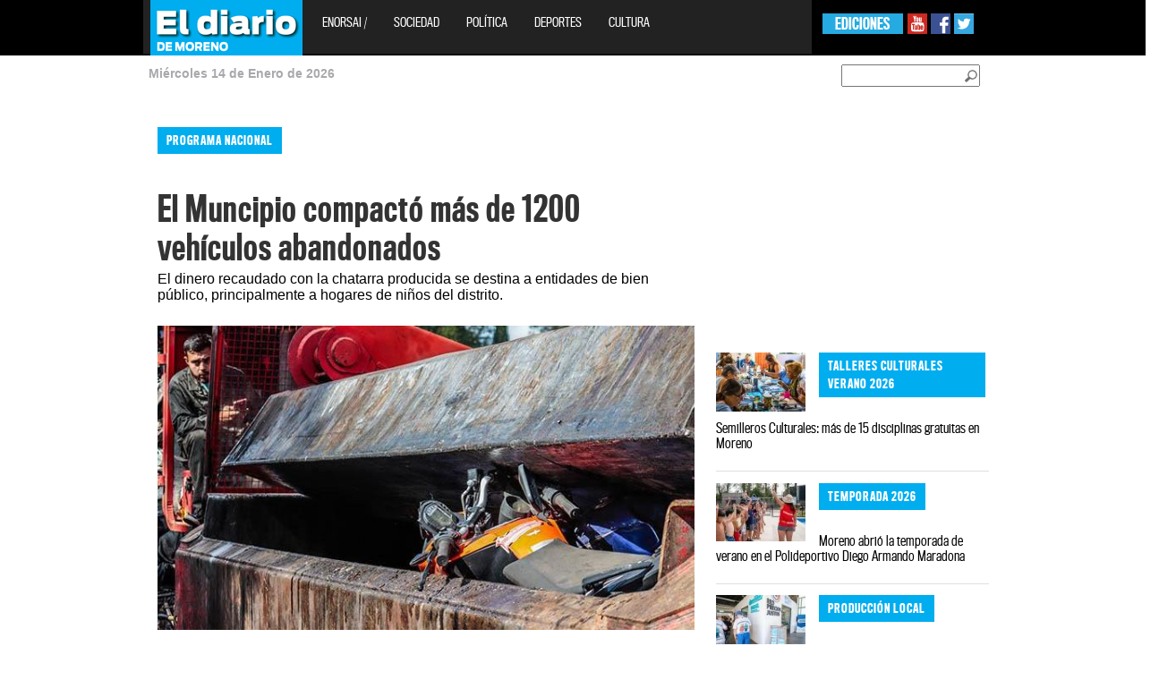

--- FILE ---
content_type: text/html; charset=UTF-8
request_url: http://moreno.enorsai.com.ar/sociedad/37710-el-muncipio-compacto-mas-de-1200-vehiculos-abandonados.html
body_size: 35203
content:
<!DOCTYPE html PUBLIC "-//W3C//DTD XHTML 1.0 Transitional//EN" "http://www.w3.org/TR/xhtml1/DTD/xhtml1-transitional.dtd">
<html xmlns="http://www.w3.org/1999/xhtml" xml:lang="en" lang="en" xmlns:fb="http://www.facebook.com/2008/fbml">
<head>
    <meta http-equiv="Content-Type" content="text/html; charset=utf-8" />
    <meta name="robots" content="index, follow" />
		
	<meta name="LANGUAGE" content="es" />
	<meta name="DISTRIBUTION" content="Global" />
	<meta name="ROBOTS" content="all" />
	<meta name="AUTHOR" content="" />
	<meta name="classification" content="noticias, información, videos, diario, newspaper" />
	<meta name="Googlebot" content="all" />
	<meta name="GENERATOR" content="" />
	<meta name="SUBJECT" content="" />
    <meta name="viewport" content="width=device-width, initial-scale=1">
    <meta name="og:title" content="El Muncipio compactó más de 1200 vehículos abandonados" />
<meta name="og:description" content="El dinero recaudado con la chatarra producida se destina a entidades de bien público, principalmente a hogares de niños del distrito." />
<meta name="og:image" content="http://moreno.enorsai.com.ar:80/upload/news/moron/661d555821505_crop.jpg" />
<meta name="DESCRIPTION" content="El dinero recaudado con la chatarra producida se destina a entidades de bien público, principalmente a hogares de niños del distrito." />
<meta name="TITLE" content="El Muncipio compactó más de 1200 vehículos abandonados" />    
		<link rel="shortcut icon" type="image/x-icon" href="http://moron.enorsai.com.ar/skins/moron/moron/images/favicon/moreno/favicon.ico?v=1" />
	<meta property="og:url" content="http://moron.enorsai.com.ar/sociedad-nota-37710-el-muncipio-compacto-mas-de-1200-vehiculos-abandonados.html" /><meta property="og:type" content="website" /><meta property="og:title" content="El Muncipio compactó más de 1200 vehículos abandonados" /><meta property="og:description" content="El dinero recaudado con la chatarra producida se destina a entidades de bien público, principalmente a hogares de niños del distrito." /><meta property="og:image" content="http://moreno.enorsai.com.ar:80/upload/news/moron/661d555821505_crop.jpg" /><meta name="twitter:card" content="photo" /><meta name="twitter:site" content="@eldiariomoron" /><meta name="twitter:title" content="El Muncipio compactó más de 1200 vehículos abandonados" /><meta name="twitter:description" content="El dinero recaudado con la chatarra producida se destina a entidades de bien público, principalmente a hogares de niños del distrito." /><meta name="twitter:image" content="http://moreno.enorsai.com.ar:80/upload/news/moron/661d555821505_crop.jpg" />	
       <link href="http://moron.enorsai.com.ar/skins/moron/moron/tipografias.css" media="screen" rel="stylesheet" type="text/css" />
<link href="http://moron.enorsai.com.ar/skins/moron/moron/secciones.css?v=5" media="screen" rel="stylesheet" type="text/css" />
<link href="http://moron.enorsai.com.ar/skins/moron/moron/reset.css" media="screen" rel="stylesheet" type="text/css" />
<link href="http://moron.enorsai.com.ar/skins/moron/moron/colorbox/colorbox.css" media="screen" rel="stylesheet" type="text/css" />
<link href="http://moron.enorsai.com.ar/skins/moron/moron/style_sociales.css" media="screen" rel="stylesheet" type="text/css" />
<link href="http://moron.enorsai.com.ar/skins/moron/moron/home.css?v=16" media="screen" rel="stylesheet" type="text/css" />
<link href="http://moron.enorsai.com.ar/skins/moron/moron/header_footer.css?v=1" media="screen" rel="stylesheet" type="text/css" />
<link href="http://moron.enorsai.com.ar/skins/moron/moron/bootstrap.css" media="screen" rel="stylesheet" type="text/css" />
<link href="http://moreno.enorsai.com.ar:80/upload/news/moron/661d555821505_crop.jpg" rel="image_src" />
<link href="http://moron.enorsai.com.ar/sociedad/37710-el-muncipio-compacto-mas-de-1200-vehiculos-abandonados.html" rel="canonical" /><script type="text/javascript" src="http://moron.enorsai.com.ar/js/jquery/jquery-1.9.1.min.js"></script>
<script type="text/javascript" src="http://moron.enorsai.com.ar/js/tomato/namespace.js"></script>
<script type="text/javascript" src="http://moron.enorsai.com.ar/js/jquery.popupWindow.js"></script>
<script type="text/javascript" src="http://moron.enorsai.com.ar/js/jquery.jqprint.js"></script>
<script type="text/javascript" src="http://moron.enorsai.com.ar/js/swfobject/swfobject1.5.js"></script>
<script type="text/javascript" src="http://moron.enorsai.com.ar/js/waypoints.js"></script>
<script type="text/javascript" src="http://moron.enorsai.com.ar/js/tomato/core/widget.loader.js"></script>
<script type="text/javascript" src="http://moron.enorsai.com.ar/js/jquery.json/jquery.json.min.js"></script>
<script type="text/javascript" src="http://moron.enorsai.com.ar/js/jquery.ajaxq/jquery.ajaxq.min.js"></script>
<script type="text/javascript" src="http://moron.enorsai.com.ar/js/jquery.blinds/jquery.blinds-0.9.js"></script>
<script type="text/javascript" src="http://moron.enorsai.com.ar/js/modernizr.custom.js"></script>
<script type="text/javascript" src="http://moron.enorsai.com.ar/js/multimedia.functions.js?v=1"></script>
<script type="text/javascript" src="http://moron.enorsai.com.ar/js/jquery.colorbox.v1.5.4.js"></script>
<script type="text/javascript" src="http://moron.enorsai.com.ar/js/gallery.enorsai.js"></script>
<script type="text/javascript" src="http://moron.enorsai.com.ar/js/jquery.slider/jquery.anythingslider.js"></script>
<script type="text/javascript" src="http://moron.enorsai.com.ar/js/jquery.ui/jquery.ui.core.js"></script>
<script type="text/javascript" src="http://moron.enorsai.com.ar/js/jquery.ui/jquery.ui.widget.js"></script>
<script type="text/javascript" src="http://moron.enorsai.com.ar/js/jquery.ui/jquery.ui.rcarousel.js"></script>
<script type="text/javascript" src="http://moron.enorsai.com.ar/js/jquery.idTabs/jquery.idTabs.min.js"></script>
<script type="text/javascript" src="http://moron.enorsai.com.ar/js/jquery.lightbox/jquery.lightbox-0.5.min.js"></script>
<script type="text/javascript" src="http://moron.enorsai.com.ar/js/bootstrap/bootstrap.js"></script>	
	<script type="text/javascript">
	$(document).ready(function(){
		window.fbAsyncInit = function(){
		FB.init({
		    appId: '', status: true, cookie: true, xfbml: true }); 
		};
		(function(d, debug){var js, id = 'facebook-jssdk', ref = d.getElementsByTagName('script')[0];if   (d.getElementById(id)) {return;}js = d.createElement('script'); js.id = id; js.async = true;js.src = "//connect.facebook.net/en_US/all" + (debug ? "/debug" : "") + ".js";ref.parentNode.insertBefore(js, ref);}(document, /*debug*/ false));
		
	});
	
	//<![CDATA[
	Tomato.Core.Widget.Loader.baseUrl = 'http://moron.enorsai.com.ar';    
	//]]>
	</script>

</head>
<style>
.grid_8{
	border-left: 1px solid #E0E0E0;
	margin-left: 0;
	padding-left:10px;
}
</style>
<body>
	<div id="fb-root"></div>
	<script>(function(d, s, id) {
	  var js, fjs = d.getElementsByTagName(s)[0];
	  if (d.getElementById(id)) return;
	  js = d.createElement(s); js.id = id;
	  js.src = "//connect.facebook.net/es_ES/all.js#xfbml=1";
	  fjs.parentNode.insertBefore(js, fjs);
	}(document, 'script', 'facebook-jssdk'));</script>
	
	<div id="farouter">
		<div id="wrapper">
			<div id="header"  >
				<style>


    .navbar-fixed-top{
        position: relative; /* this can also be static */
    }
    .navbar-header{
        height:60px;
    }

</style>
		<div id="header" class="row">
					<header class="col-lg-24">
						
						 <nav class="navbar navbar-inverse navbar-fixed-top col-lg-14 col-lg-offset-3 col-sm-24 col-md-24">
                            <div class="container-fluid" >
                                <div class="navbar-header">
                                    <button type="button" class="navbar-toggle collapsed" data-toggle="collapse" data-target="#bs-example-navbar-collapse-1">
                                        <span class="sr-only">Toggle navigation</span>
                                        <span class="icon-bar"></span>
                                        <span class="icon-bar"></span>
                                        <span class="icon-bar"></span>
                                    </button>
                                    <a class="navbar-brand" href="/"><img width="170" height="62" style="margin-top: -15px;margin-left:-7px" src="http://moron.enorsai.com.ar/skins/moron/moron/images/diario-moreno.jpg"></a>
                                </div>
                                <div class="collapse navbar-collapse" id="bs-example-navbar-collapse-1">
                                    <ul class="nav navbar-nav">
										<li><a target="_blank" href="http://www.enorsai.com.ar/">EnOrsai / </a></li>
                                                                                    <li><a class="ituzaingo" href="/sociedad">Sociedad</a></li>
                                                                                    <li><a class="ituzaingo" href="/politica">Política</a></li>
                                                                                    <li><a class="ituzaingo" href="/deportes">Deportes</a></li>
                                                                                    <li><a class="ituzaingo" href="/cultura">Cultura</a></li>
                                                                            </ul>
                                    <div class="redes-sociales hidden-xs hidden-sm">
                                        <a target="_blank" href="https://www.youtube.com/channel/UCbcXxcMLG3lwuH-JxcOC6-w"><img src="http://moron.enorsai.com.ar/skins/moron/moron/images/youtube.jpg"></a>
                                        <a target="_blank" href="https://www.facebook.com/El-diario-Moreno-129886087176425/?ref=bookmarks"><img src="http://moron.enorsai.com.ar/skins/moron/moron/images/facebook.jpg"></a>
                                        <a target="_blank" href="https://twitter.com/eldiariomoron"><img src="http://moron.enorsai.com.ar/skins/moron/moron/images/twitter.jpg"></a>
                                    </div>
                                    <div class="ediciones hidden-xs hidden-sm">
                                        <ul>
                                            <li><a href="#">EDICIONES</a>
                                                <ul>
                                                    <li><a href="#" target="_blank">OESTE</a>
                                                        <ul class="sub2-menu">
                                                                                                                            <li><a target="_blank" href="http://moron.enorsai.com.ar/">MORÓN</a></li>
                                                                                                                            <li><a target="_blank" href="http://moreno.enorsai.com.ar/">MORENO</a></li>
                                                                                                                            <li><a target="_blank" href="http://hurlingham.enorsai.com.ar">HURLINGHAM</a></li>
                                                                                                                            <li><a target="_blank" href="http://ituzaingo.enorsai.com.ar">ITUZAINGÓ</a></li>
                                                                                                                            <li><a target="_blank" href="http://lamatanza.enorsai.com.ar">LA MATANZA</a></li>
                                                                                                                    </ul>
                                                    </li>
                                                </ul>
                                            </li>
                                        </ul>
                                    </div>
                                </div><!-- /.navbar-collapse -->

                            </div><!-- /.container-fluid -->
                        </nav>
						
						
						<!--
						<div class="container_24 clearfix">
							<div class="grid_24">
								<a class="left" href="/"><img width="170" height="62" src="http://moron.enorsai.com.ar/skins/moron/moron/images/diario-moreno.jpg"></a>
								
									<nav class="menu">
										<ul>
											<li><a target="_blank" href="http://pre.enorsai.com.ar/">EnOrsai / </a></li>
											
																						    <li><a class="ituzaingo" href="/sociedad">Sociedad</a></li>
                                            											    <li><a class="ituzaingo" href="/politica">Política</a></li>
                                            											    <li><a class="ituzaingo" href="/deportes">Deportes</a></li>
                                            											    <li><a class="ituzaingo" href="/cultura">Cultura</a></li>
                                            											<li><a target="_blank" class="edicion" href="http://pre.moron.enorsai.com.ar/edicion-impresa">Edición Impresa</a></li>
										</ul>
									</nav>
								
								<div class="redes-sociales">
									<a target="_blank" href="https://www.youtube.com/channel/UCbcXxcMLG3lwuH-JxcOC6-w"><img src="http://moron.enorsai.com.ar/skins/moron/moron/images/youtube.jpg"></a>
									<a target="_blank" href="https://www.facebook.com/pages/El-diario-Moreno/129886087176425"><img src="http://moron.enorsai.com.ar/skins/moron/moron/images/facebook.jpg"></a>
									<a target="_blank" href="https://twitter.com/eldiariomoron"><img src="http://moron.enorsai.com.ar/skins/moron/moron/images/twitter.jpg"></a>
								</div>
								<div class="ediciones" >
									<ul>
										<li><a href="#">EDICIONES</a>
											<ul>
												<li><a href="#" target="_blank">OESTE</a>
													<ul class="sub2-menu">
																												    <li><a target="_blank" href="http://moron.enorsai.com.ar/">MORÓN</a></li>
                                                        														    <li><a target="_blank" href="http://moreno.enorsai.com.ar/">MORENO</a></li>
                                                        														    <li><a target="_blank" href="http://hurlingham.enorsai.com.ar">HURLINGHAM</a></li>
                                                        														    <li><a target="_blank" href="http://ituzaingo.enorsai.com.ar">ITUZAINGÓ</a></li>
                                                        														    <li><a target="_blank" href="http://lamatanza.enorsai.com.ar">LA MATANZA</a></li>
                                                        													</ul>
												</li>
												
											</ul>
										</li>
									</ul>
								</div>
							</div>
						</div> -->
					</header>
					<div class="header-bajada">
						<div class="container_24 row">
							<div class="grid_24 col-lg-18 col-lg-offset-3">
								<div class="grid_8 col-lg-12 col-md-6 col-sm-6">
									<div class="fecha">
										<p><span id="date">Miércoles 14 de Enero de 2026</span></p>	
									</div>
								</div>
								<div class="buscador grid_5  col-lg-12 col-md-6 col-sm-6" id="busqueda">
									<div class="busqueda02" id="busqueda02" style="float:right">
										<input id="newsSearchBoxKeyword" style="margin-right:21px;margin-top:10px;" placeholder="">
										<a href="#" id="btn-buscar" class="btn_buscar"><img id="newsSearchBoxButton" style="margin-right:27px;margin-top:10px" src="http://moron.enorsai.com.ar/skins/moron/moron/images/btn_buscador.png"></a>
									</div>
								</div>
							
							</div>
						</div>
					</div>
				</div>	
				<!-- end header -->

<script type="text/javascript">
$(document).ready(function() {
	var url = '/news/search';
	$('#newsSearchBoxKeyword').keypress(function(e) {
		if (e.which == 13) {
			document.location.href = url + '?q=' + $('#newsSearchBoxKeyword').val();
		}
	});
	
	$('#newsSearchBoxButton').bind('click', function() {
		document.location.href = url + '?q=' + $('#newsSearchBoxKeyword').val();
	});	
});
</script>

				
			</div>
			<div id="container" class="container_24 col-lg-18 col-sm-offset-3 col-md-offset-3  col-lg-offset-3  col-sm-24">
				<div class="row" id="container_1"><div class="col-xs-24 col-sm-16" id="container_2"><div class="widget" id="container_2_1"><div style="">
	   <div id="banner_izq01" class="sticker hidden-xs">
		<div id="banner_izq">
			<script async src="//pagead2.googlesyndication.com/pagead/js/adsbygoogle.js"></script>
			<!-- Nota Lateral Izquierda -->
			<ins class="adsbygoogle"
				 style="display:inline-block;width:130px;height:600px"
				 data-ad-client="ca-pub-4752140447303736"
				 data-ad-slot="5718893806"></ins>
			<script>
			(adsbygoogle = window.adsbygoogle || []).push({});
			</script>
		</div>
		</div></div>
</div><div class="widget" id="container_2_2"><div style="">
	   <div id="banner_der01" class="sticker hidden-xs">
			<div id="banner_der">
				<script async src="//pagead2.googlesyndication.com/pagead/js/adsbygoogle.js"></script>
				<!-- Nota Lateral Derecha -->
				<ins class="adsbygoogle"
					 style="display:inline-block;width:120px;height:600px"
					 data-ad-client="ca-pub-4752140447303736"
					 data-ad-slot="2486225804"></ins>
				<script>
				(adsbygoogle = window.adsbygoogle || []).push({});
				</script>
			</div>
		</div></div>
</div><script>
var articleId = '37710';
var urlArticle = '/sociedad/37710-el-muncipio-compacto-mas-de-1200-vehiculos-abandonados.html';
</script>
<title>El Muncipio compactó más de 1200 vehículos abandonados</title><section class="nota clearfix" rel="37710">
	<div class="nota-superior">
		<div class="volanta noticias-de-moreno">PROGRAMA NACIONAL </div>
		<h2>El Muncipio compactó más de 1200 vehículos abandonados</h2>
		<p class="bajada">
			El dinero recaudado con la chatarra producida se destina a entidades de bien público, principalmente a hogares de niños del distrito.		</p>
					<div id="cuerpo_nota_foto">
											<img alt="El Muncipio compactó más de 1200 vehículos abandonados" title="El Muncipio compactó más de 1200 vehículos abandonados" src="http://moreno.enorsai.com.ar:80/upload/news/moron/661d555821505_crop.jpg">
										</div>
				<p></p>
				<p>Redacción //  Lunes 15 de abril de 2024 | 13:25</p>
	</div>

	<div class="row">
		<div class="col-xs-24">
							<ul class="snet-nota-list">
					
					<li >
						<a class=""  onclick="rsCompartirNota(this);return false" href="https://www.facebook.com/sharer/sharer.php?u=http://moron.enorsai.com.ar/sociedad/37710-nota.html"><img src="/skins/moron/moron/images/redes/f.png" /></a>
					<li>
					<li>
						<a class="" onclick="rsCompartirNota(this);return false" href="https://twitter.com/share?text=El+Muncipio+compact%C3%B3+m%C3%A1s+de+1200+veh%C3%ADculos+abandonados&url=http://moron.enorsai.com.ar/sociedad/37710-nota.html"><img src="/skins/moron/moron/images/redes/tw.png" /></a>
					<li>
					<li>
						<a class="" onclick="rsCompartirNota(this);return false" href="https://plus.google.com/share?url=http://moron.enorsai.com.ar/sociedad/37710-nota.html"><img src="/skins/moron/moron/images/redes/g.png" /></a>
					<li>
					<li class="hidden-lg hidden-sm">
						<a href="whatsapp://send?text=El+Muncipio+compact%C3%B3+m%C3%A1s+de+1200+veh%C3%ADculos+abandonados+http%3A%2F%2Fmoron.enorsai.com.ar%2Fsociedad%2F37710-nota.html" class="" ><img src="/skins/moron/moron/images/redes/w.png" /></a>
					<li>
					<li class="hidden-lg hidden-sm">
						<a class="" href="https://telegram.me/share/url?url=El+Muncipio+compact%C3%B3+m%C3%A1s+de+1200+veh%C3%ADculos+abandonados+http%3A%2F%2Fmoron.enorsai.com.ar%2Fsociedad%2F37710-nota.html" ><img src="/skins/moron/moron/images/redes/t.png" /></a>
					<li>
				</ul>
		</div>
	</div>
	
	<div class="nota-texto">
				
		
		<p> </p>
<div id="_mcePaste" style="position: absolute; left: -10000px; top: 0px; width: 1px; height: 1px; overflow: hidden;">se compactaron más de 1200 vehículos abandonados</div>
<div id="_mcePaste" style="position: absolute; left: -10000px; top: 0px; width: 1px; height: 1px; overflow: hidden;">El dinero recaudado con la chatarra producida se destina a entidades de bien público, principalmente a hogares de niños del distrito</div>
<div id="_mcePaste" style="position: absolute; left: -10000px; top: 0px; width: 1px; height: 1px; overflow: hidden;">En el marco del Programa Nacional de Descontaminación, Contaminación y Disposición Final, el Municipio de Moreno, llevó adelante la compactación de mas de 1200 vehículos, en el Parque de Acarreo de la localidad de Trujui.</div>
<div id="_mcePaste" style="position: absolute; left: -10000px; top: 0px; width: 1px; height: 1px; overflow: hidden;">El dinero recaudado con la venta de la chatarra producida luego de este proceso, fue destinada a entidades de bien público y principalmente a hogares de niños del distrito.</div>
<div id="_mcePaste" style="position: absolute; left: -10000px; top: 0px; width: 1px; height: 1px; overflow: hidden;">En instancias anteriores a la compactación, se notificó a los titulares registrales de cada uno de los vehículos para que se acerquen al lugar y realicen el reclamo correspondiente. Días posteriores al envío de dicha notificación, también se realizó una reiteración de la misma a través de un medio de comunicación local.</div>
<p>En el marco del Programa Nacional de Descontaminación, Contaminación y Disposición Final, el Municipio de Moreno, llevó adelante la compactación de mas de 1200 vehículos, en el Parque de Acarreo de la localidad de Trujui.</p>
<p>El dinero recaudado con la venta de la chatarra producida luego de este proceso, fue destinada a entidades de bien público y principalmente a hogares de niños del distrito.</p>
<p><img src="http://moron.enorsai.com.ar/upload/news/moron/661d5576195f6.jpg" /></p>
<p>En instancias anteriores a la compactación, se notificó a los titulares registrales de cada uno de los vehículos para que se acerquen al lugar y realicen el reclamo correspondiente. Días posteriores al envío de dicha notificación, también se realizó una reiteración de la misma a través de un medio de comunicación local.</p>
<div></div>
<p> </p>	
	</div>
	<div class="nota-compartir">
				<p>Compartir</p>
				<a href="https://www.facebook.com/sharer/sharer.php?u=http://moron.enorsai.com.ar/sociedad/37710-el-muncipio-compacto-mas-de-1200-vehiculos-abandonados.html" class="btnShare"><img src="http://moron.enorsai.com.ar/skins/moron/moron/images/nota-face.png" alt="Comparte en Facebook" title="Comparte en Facebook"></a>
		<a href="http://twitter.com/home?status=El Muncipio compactó más de 1200 vehículos abandonados+http%3A%2F%2Fmoron.enorsai.com.ar%2Fsociedad%2F37710-el-muncipio-compacto-mas-de-1200-vehiculos-abandonados.html" id="ref_tw" onclick="javascript:window.open(this.href, '', 'menubar=no,toolbar=no,resizable=no,scrollbars=no,height=400,width=600');return false;"><img src="http://moron.enorsai.com.ar/skins/moron/moron/images/nota-twitter.png" alt="Comparte en Twitter" title="Comparte en Twitter"/></a>
		<a href="https://plus.google.com/share?url=http%3A%2F%2Fmoron.enorsai.com.ar%2Fsociedad%2F37710-el-muncipio-compacto-mas-de-1200-vehiculos-abandonados.html" id="ref_gp" onclick="javascript:window.open(this.href, '', 'menubar=no,toolbar=no,resizable=no,scrollbars=no,height=400,width=600');return false"><img src="http://moron.enorsai.com.ar/skins/moron/moron/images/nota-googleplus.png" alt="Comparte en Google+" title="Comparte en Google+"/></a>
		<a class="mail" href="/news/article/email/37710"><img src="http://moron.enorsai.com.ar/skins/moron/moron/images/nota-enviar.png" alt="Enviar a un amigo" title="Enviar a un amigo"></a>
		<a class="print" href="#"><img src="http://moron.enorsai.com.ar/skins/moron/moron/images/nota-imprimir.png" alt="Imprimir esta nota" title="Imprimir esta nota"></a>
	</div>
	<!-- This contains the hidden content for inline calls gallery popup -->
	<div style='display:none'>
		<div id='inline_example1' style='padding:10px; background:#fff;'>
		
		</div>
	</div>
</section>
<script type="text/javascript">
function postToFeed(title, desc, url, image){
	var obj = {method: 'share', link: url, picture: image, name: title, description: desc};
	function callback(response){}
	FB.ui(obj, callback);
}

function print(){

			var divContents = $(".nota-superior").html() + "<br>" + $(".nota-texto").html()  + "<br>" ;
            var printWindow = window.open('', '', 'height=400,width=800');
            printWindow.document.write('<html><head><title></title>');
            printWindow.document.write('</head><body >');
            printWindow.document.write(divContents);
            printWindow.document.write('</body></html>');
            printWindow.document.close();
            printWindow.print();
			
		}

$(document).ready(function(){
	

	$(".print").click(function(evt){
		evt.preventDefault();
		print();
	});
	$(".mail").popupWindow({resizable:false, height:175, width:250, top:200, left:450});
	
	$(".btnShare").popupWindow({resizable:false, height:600, width:800});
	$("[src*='https://www.youtube.com']").addClass("ytb-embed");

});
</script>
<div class="widget" id="container_2_3"><div style="">
	   <div style="margin-bottom:10px;">
			<script async src="//pagead2.googlesyndication.com/pagead/js/adsbygoogle.js"></script>
			<!-- Nota 728x90 -->
			<ins class="adsbygoogle"
				 style="display:block"
				 data-ad-client="ca-pub-4752140447303736"
                                 data-ad-format="auto"
				 data-ad-slot="7502815003"></ins>
			<script>
			(adsbygoogle = window.adsbygoogle || []).push({});
			</script>
		</div></div>
</div><div class="widget" id="container_2_4"><div class="t_utility_facebook">
	<div class="fb-comments" data-href="http://moron.enorsai.com.ar/sociedad/37710-el-muncipio-compacto-mas-de-1200-vehiculos-abandonados.html" data-width="610" data-num-posts="10"></div>
</div>
</div></div><div class="col-xs-24 col-sm-8" id="container_3"><div class="widget" id="container_3_1"><script>
var mset_id = '';
</script>
		<script type="text/javascript">
		      // var index  ;
				$(document).ready(function() {
						
						
					$(".thumbexample" + mset_id)
					.click(function(){
						
						index = $(this).attr("index");
						if (jQuery.trim($("#inline_example1").html()).length == 0)
						{
						
							galleryPhotosPopup(mset_id,'http://moron.enorsai.com.ar','inline_example1' ,'example8',true,parseInt(index));
							
					
							
						}
						else
						{	
							$(".epigrafe").hide();
							$("#slideEpigrafe_"+mset_id+"_" + index).show();
							showBox(mset_id , 'http://moron.enorsai.com.ar', 'inline_example1' ,'example8', true,parseInt(index))
						}
						
			
					});	
						
						
				});
					
		</script></div><div class="widget" id="container_3_2"><div style="">
	   <div style="margin-bottom:10px;">
		<script async src="//pagead2.googlesyndication.com/pagead/js/adsbygoogle.js"></script>
			<!-- Nota 336x280 -->
			<ins class="adsbygoogle"
				 style="display:block;"
				 data-ad-client="ca-pub-4752140447303736"
				 data-ad-slot="4952974601" data-ad-format="auto"></ins>
			<script>
			(adsbygoogle = window.adsbygoogle || []).push({});
			</script>
		</div></div>
</div><div class="widget" id="container_3_3"><div class="resumen row">
		<article class="clearfix col-xs-24">
				<img src="http://moreno.enorsai.com.ar:80/upload/news/moron/6967a524aad1f_small.jpg" class="img-responsive"/>
				<span>
			<div class="volanta noticias-de-moreno">
				TALLERES CULTURALES VERANO 2026			</div>
		</span>
		<h2><a href="/sociedad/39402-semilleros-culturales--mas-de-15-disciplinas-gratuitas-en-moreno.html">Semilleros Culturales: más de 15 disciplinas gratuitas en Moreno</a></h2>
	</article>
		<article class="clearfix col-xs-24">
				<img src="http://moreno.enorsai.com.ar:80/upload/news/moron/6967a461e6ae7_small.jpg" class="img-responsive"/>
				<span>
			<div class="volanta noticias-de-moreno">
				TEMPORADA 2026			</div>
		</span>
		<h2><a href="/sociedad/39401-moreno-abrio-la-temporada-de-verano-en-el-polideportivo-diego-armando-maradona.html">Moreno abrió la temporada de verano en el Polideportivo Diego Armando Maradona</a></h2>
	</article>
		<article class="clearfix col-xs-24">
				<img src="http://moreno.enorsai.com.ar:80/upload/news/moron/69651f9e8407b_small.jpg" class="img-responsive"/>
				<span>
			<div class="volanta noticias-de-moreno">
				PRODUCCIÓN LOCAL			</div>
		</span>
		<h2><a href="/sociedad/39397-moreno-impulsa-la-economia-local-con-el-mercado-municipal-cuartel-v.html">Moreno impulsa la economía local con el Mercado Municipal Cuartel V</a></h2>
	</article>
		<article class="clearfix col-xs-24">
				<img src="http://moreno.enorsai.com.ar:80/upload/news/moron/6960fe9ad7e69_small.jpg" class="img-responsive"/>
				<span>
			<div class="volanta noticias-de-moreno">
				AGENDA COMPLETA			</div>
		</span>
		<h2><a href="/sociedad/39396-que-hacer-este-fin-de-semana-en-moreno.html">Qué hacer este fin de semana en Moreno</a></h2>
	</article>
		<article class="clearfix col-xs-24">
				<img src="http://moreno.enorsai.com.ar:80/upload/news/moron/695fd51e8d0b1_small.jpg" class="img-responsive"/>
				<span>
			<div class="volanta noticias-de-moreno">
				FORMACIÓN PROFESIONAL			</div>
		</span>
		<h2><a href="/sociedad/39394-capacitaciones-gratuitas-de-verano.html">Capacitaciones gratuitas de verano</a></h2>
	</article>
		<article class="clearfix col-xs-24">
				<img src="http://moreno.enorsai.com.ar:80/upload/news/moron/695e688562686_small.jpg" class="img-responsive"/>
				<span>
			<div class="volanta noticias-de-moreno">
				INSCRIPCIÓN			</div>
		</span>
		<h2><a href="/sociedad/39391-arranca-la-pretemporada-de-atletismo-en-el-polideportivo-catonas.html">Arranca la pretemporada de atletismo en el Polideportivo Catonas</a></h2>
	</article>
		<article class="clearfix col-xs-24">
				<img src="http://moreno.enorsai.com.ar:80/upload/news/moron/695e659ae90d3_small.jpg" class="img-responsive"/>
				<span>
			<div class="volanta noticias-de-moreno">
				INSCRIPCIONES ABIERTAS			</div>
		</span>
		<h2><a href="/sociedad/39390-moreno-en-movimiento--actividades-gratuitas-para-disfrutar-el-verano.html">Moreno en Movimiento: actividades gratuitas para disfrutar el verano</a></h2>
	</article>
		<article class="clearfix col-xs-24">
				<img src="http://moreno.enorsai.com.ar:80/upload/news/moron/69550b1f9f5fb_small.jpg" class="img-responsive"/>
				<span>
			<div class="volanta noticias-de-moreno">
				INSCRIPCIÓN PRESENCIAL			</div>
		</span>
		<h2><a href="/sociedad/39385-escuelas-abiertas-en-verano--moreno-lanza-la-edicion-2026.html">Escuelas Abiertas en Verano: Moreno lanza la edición 2026</a></h2>
	</article>
		<article class="clearfix col-xs-24">
				<img src="http://moreno.enorsai.com.ar:80/upload/news/moron/6953ce8b4380d_small.jpg" class="img-responsive"/>
				<span>
			<div class="volanta noticias-de-moreno">
				REFUERZAN SALUD PÚBLICA			</div>
		</span>
		<h2><a href="/sociedad/39384-moreno-suma-tres-nuevas-ambulancias-de-alta-complejidad.html">Moreno suma tres nuevas ambulancias de alta complejidad</a></h2>
	</article>
		<article class="clearfix col-xs-24">
				<img src="http://moreno.enorsai.com.ar:80/upload/news/moron/69529bdab5e55_small.jpg" class="img-responsive"/>
				<span>
			<div class="volanta noticias-de-moreno">
				OBRAS			</div>
		</span>
		<h2><a href="/sociedad/39383-moreno-inauguro-la-plazoleta-18-de-agosto-en-santa-elena.html">Moreno inauguró la Plazoleta 18 de Agosto en Santa Elena</a></h2>
	</article>
	</div>
</div><div class="widget" id="container_3_4"></div></div></div><script type="text/javascript"></script>				<div class="clearfix"></div>
			</div>			
			<div id="footer-container" class="col-lg-24 col-md-24 col-sm-24">
				<div class="">
					
	<br> 
	    <iframe width="100%"  scrolling="no" style="overflow:hidden;" onload="resizeIframe(this)" src="http://moreno.enorsai.com.ar/?inside_news=1" ></iframe> 
	<script>
	  function resizeIframe(obj) {
		obj.style.height = obj.contentWindow.document.body.scrollHeight + 'px';
	  }
	</script>

<div id="footer-container">
	<div class="">
		<footer>
		
			 <div class="row">
                        <div class="col-xs-8 col-sm-4 col-lg-offset-5 col-lg-2" style="height: 62px;">
                            <a class="left" href="/"><img width="168" height="62" class="logo-footer img-responsive" src="http://moron.enorsai.com.ar/skins/moron/moron/images/diario-moreno.jpg" alt="diario la matanza"></a>&nbsp;
                        </div>
                        <div class="col-xs-16 col-sm-8 col-lg-4">
                            <nav class="menu-02">
                                <ul>
                                    <li><a href="/contactenos.html">Contacto</a></li>
                                </ul>
                            </nav>
                            <br/>
                        </div>
                        <div class="col-xs-24 col-sm-8 col-lg-5">
                            <div class="direccion">
                                <p>
                                   <!-- San Martín 134 | 1°P. of 3 y 4 | Morón | Buenos Aires -->
				    Colón 669 | Morón
                                </p>
                                <p>
                                    Director General: Daniel Romero
                                </p>
                                <p>
                                    Contacto: <a href="mailto:danielromero1969@gmail.com">danielromero1969@gmail.com</a>
                            </div>
                        </div>
                        <div class="col-xs-24 col-sm-4 col-lg-2">
                            <div class="redes-sociales">
                              <a target="_blank" href="https://www.youtube.com/channel/UCbcXxcMLG3lwuH-JxcOC6-w"><img src="http://moron.enorsai.com.ar/skins/moron/moron/images/youtube_footer.png"></a>
							<a target="_blank" href="https://www.facebook.com/El-diario-Moreno-129886087176425/?ref=bookmarks"><img src="http://moron.enorsai.com.ar/skins/moron/moron/images/facebook_footer.png"></a>
							<a target="_blank" href="https://twitter.com/eldiariomoron"><img src="http://moron.enorsai.com.ar/skins/moron/moron/images/twitter_footer.png"></a>
                            </div>
                        </div>
            </div>
		
			
		</footer>						
	</div>
</div>



				
				<script type="text/javascript">

				  (function(i,s,o,g,r,a,m){i['GoogleAnalyticsObject']=r;i[r]=i[r]||function(){
				  (i[r].q=i[r].q||[]).push(arguments)},i[r].l=1*new Date();a=s.createElement(o),
				  m=s.getElementsByTagName(o)[0];a.async=1;a.src=g;m.parentNode.insertBefore(a,m)
				  })(window,document,'script','//www.google-analytics.com/analytics.js','ga');

				  ga('create', 'UA-42915363-1', 'enorsai.com.ar');
				  ga('send', 'pageview');

				</script>
				
									
				</div>
			</div>
		</div>
		
					
		
	</div>
</body>

</html>

--- FILE ---
content_type: text/html; charset=UTF-8
request_url: http://moreno.enorsai.com.ar/?inside_news=1
body_size: 68851
content:
<!DOCTYPE html PUBLIC "-//W3C//DTD XHTML 1.0 Transitional//EN" "http://www.w3.org/TR/xhtml1/DTD/xhtml1-transitional.dtd">
<html xmlns="http://www.w3.org/1999/xhtml" xml:lang="en" lang="en" xmlns:fb="http://www.facebook.com/2008/fbml">
<head>
    <meta http-equiv="Content-Type" content="text/html; charset=utf-8" />
    <meta name="robots" content="index, follow" />
		
	<meta name="LANGUAGE" content="es" />
	<meta name="DISTRIBUTION" content="Global" />
	<meta name="ROBOTS" content="all" />
	<meta name="AUTHOR" content="" />
	<meta name="classification" content="noticias, información, videos, diario, newspaper" />
	<meta name="Googlebot" content="all" />
	<meta name="GENERATOR" content="" />
	<meta name="SUBJECT" content="" />
    <meta name="viewport" content="width=device-width, initial-scale=1">
        
		<title>Diario de Moreno </title><link rel="shortcut icon" type="image/x-icon" href="http://moron.enorsai.com.ar/skins/moron/moron/images/favicon/moreno/favicon.ico?v=1" />
		
       <link href="http://moron.enorsai.com.ar/skins/moron/moron/tipografias.css" media="screen" rel="stylesheet" type="text/css" />
<link href="http://moron.enorsai.com.ar/skins/moron/moron/secciones.css?v=5" media="screen" rel="stylesheet" type="text/css" />
<link href="http://moron.enorsai.com.ar/skins/moron/moron/reset.css" media="screen" rel="stylesheet" type="text/css" />
<link href="http://moron.enorsai.com.ar/skins/moron/moron/colorbox/colorbox.css" media="screen" rel="stylesheet" type="text/css" />
<link href="http://moron.enorsai.com.ar/skins/moron/moron/style_sociales.css" media="screen" rel="stylesheet" type="text/css" />
<link href="http://moron.enorsai.com.ar/skins/moron/moron/home.css?v=16" media="screen" rel="stylesheet" type="text/css" />
<link href="http://moron.enorsai.com.ar/skins/moron/moron/header_footer.css?v=1" media="screen" rel="stylesheet" type="text/css" />
<link href="http://moron.enorsai.com.ar/skins/moron/moron/bootstrap.css" media="screen" rel="stylesheet" type="text/css" /><script type="text/javascript" src="http://moron.enorsai.com.ar/js/jquery/jquery-1.9.1.min.js"></script>
<script type="text/javascript" src="http://moron.enorsai.com.ar/js/tomato/namespace.js"></script>
<script type="text/javascript" src="http://moron.enorsai.com.ar/js/swfobject/swfobject1.5.js"></script>
<script type="text/javascript" src="http://moron.enorsai.com.ar/js/waypoints.js"></script>
<script type="text/javascript" src="http://moron.enorsai.com.ar/js/tomato/core/widget.loader.js"></script>
<script type="text/javascript" src="http://moron.enorsai.com.ar/js/jquery.json/jquery.json.min.js"></script>
<script type="text/javascript" src="http://moron.enorsai.com.ar/js/jquery.ajaxq/jquery.ajaxq.min.js"></script>
<script type="text/javascript" src="http://moron.enorsai.com.ar/js/jquery.blinds/jquery.blinds-0.9.js"></script>
<script type="text/javascript" src="http://moron.enorsai.com.ar/js/modernizr.custom.js"></script>
<script type="text/javascript" src="http://moron.enorsai.com.ar/js/multimedia.functions.js?v=1"></script>
<script type="text/javascript" src="http://moron.enorsai.com.ar/js/jquery.colorbox.v1.5.4.js"></script>
<script type="text/javascript" src="http://moron.enorsai.com.ar/js/gallery.enorsai.js"></script>
<script type="text/javascript" src="http://moron.enorsai.com.ar/js/jquery.slider/jquery.anythingslider.js"></script>
<script type="text/javascript" src="http://moron.enorsai.com.ar/js/jquery.ui/jquery.ui.core.js"></script>
<script type="text/javascript" src="http://moron.enorsai.com.ar/js/jquery.ui/jquery.ui.widget.js"></script>
<script type="text/javascript" src="http://moron.enorsai.com.ar/js/jquery.ui/jquery.ui.rcarousel.js"></script>
<script type="text/javascript" src="http://moron.enorsai.com.ar/js/jquery.idTabs/jquery.idTabs.min.js"></script>
<script type="text/javascript" src="http://moron.enorsai.com.ar/js/jquery.lightbox/jquery.lightbox-0.5.min.js"></script>
<script type="text/javascript" src="http://moron.enorsai.com.ar/js/bootstrap/bootstrap.js"></script>	
	<script type="text/javascript">
	$(document).ready(function(){
		window.fbAsyncInit = function(){
		FB.init({
		    appId: '', status: true, cookie: true, xfbml: true }); 
		};
		(function(d, debug){var js, id = 'facebook-jssdk', ref = d.getElementsByTagName('script')[0];if   (d.getElementById(id)) {return;}js = d.createElement('script'); js.id = id; js.async = true;js.src = "//connect.facebook.net/en_US/all" + (debug ? "/debug" : "") + ".js";ref.parentNode.insertBefore(js, ref);}(document, /*debug*/ false));
		
	});
	
	//<![CDATA[
	Tomato.Core.Widget.Loader.baseUrl = 'http://moron.enorsai.com.ar';    
	//]]>
	</script>

</head>
<style>
.grid_8{
	border-left: 1px solid #E0E0E0;
	margin-left: 0;
	padding-left:10px;
}
</style>
<body>
	<div id="fb-root"></div>
	<script>(function(d, s, id) {
	  var js, fjs = d.getElementsByTagName(s)[0];
	  if (d.getElementById(id)) return;
	  js = d.createElement(s); js.id = id;
	  js.src = "//connect.facebook.net/es_ES/all.js#xfbml=1";
	  fjs.parentNode.insertBefore(js, fjs);
	}(document, 'script', 'facebook-jssdk'));</script>
	
	<div id="farouter">
		<div id="wrapper">
			<div id="header"  >
								
			</div>
			<div id="container" class="container_24 col-lg-18 col-sm-offset-3 col-md-offset-3  col-lg-offset-3  col-sm-24">
				<div class="row" id="container_1"><div class="col-xs-24 col-sm-12" id="container_2"><div class="widget" id="container_2_1"><div style="">
	   <div id="banner_izq01" class="sticker hidden-xs">
		<div id="banner_izq">
			<script async src="//pagead2.googlesyndication.com/pagead/js/adsbygoogle.js"></script>
			<!-- Home Lateral Izquierda -->
			<ins class="adsbygoogle"
				 style="display:inline-block;width:130px;height:600px"
				 data-ad-client="ca-pub-4752140447303736"
				 data-ad-slot="8811961006"></ins>
			<script>
			(adsbygoogle = window.adsbygoogle || []).push({});
			</script>
		</div>
		</div></div>
</div><div class="widget" id="container_2_2"><div style="">
	   <div id="banner_der01" class="sticker hidden-xs">
			<div id="banner_der">
				<script async src="//pagead2.googlesyndication.com/pagead/js/adsbygoogle.js"></script>
				<!-- Home Lateral Derecha -->
				<ins class="adsbygoogle"
					 style="display:inline-block;width:120px;height:600px"
					 data-ad-client="ca-pub-4752140447303736"
					 data-ad-slot="1009492609"></ins>
				<script>
				(adsbygoogle = window.adsbygoogle || []).push({});
				</script>
			</div>
		</div></div>
</div><div class="widget" id="container_2_3"><div style="">
	   <div style="clear:both"></div>
<div class="banner-mobile">

	<script async src="//pagead2.googlesyndication.com/pagead/js/adsbygoogle.js"></script>
		<!-- bannerHome300 -->
		<ins class="adsbygoogle"
			 style="display:block"
			 data-ad-client="ca-pub-4752140447303736"
			  data-ad-format="auto"
			 data-ad-slot="8811961006" ></ins>
		<script>
		(adsbygoogle = window.adsbygoogle || []).push({});
		</script>

<br>
</div>
<div style="clear:both"></div></div>
</div><div class="widget" id="container_2_4"><div class="nota01 clearfix">
	<figure>
		<a target="_parent" href="/sociedad/39402-semilleros-culturales--mas-de-15-disciplinas-gratuitas-en-moreno.html">
			<img src="/upload/news/moron/6967a524aad1f_464x275.jpg" class="img-responsive center-block">
		</a>
		<div class="volanta noticias-de-moreno">
			TALLERES CULTURALES VERANO 2026		</div>
	</figure>
	<div class="info-black">
				 
				<div class="botones-redes-sociales">  
					<ul class="snet-list">
						<li >
							<a class="botones-redes-sociales -fb"  onclick="rsCompartirNota(this);return false" href="https://www.facebook.com/sharer/sharer.php?u=http://moron.enorsai.com.ar/sociedad/39402-nota.html"><img src="/skins/moron/moron/images/redes/facebook.jpg?v=1" /></a>
						<li>
						<li>
							<a class="botones-redes-sociales -tw" onclick="rsCompartirNota(this);return false" href="http://www.twitter.com/intent/tweet?url=http://moron.enorsai.com.ar/sociedad/39402-nota.html&text=Semilleros+Culturales%3A+m%C3%A1s+de+15+disciplinas+gratuitas+en+Moreno"><img src="/skins/moron/moron/images/redes/twitter.jpg?v=1" /></a>
						<li>
						<li>
							<a class="botones-redes-sociales -google" onclick="rsCompartirNota(this);return false" href="https://plus.google.com/share?url=http://moron.enorsai.com.ar/sociedad/39402-nota.html"><img src="/skins/moron/moron/images/redes/google.jpg?v=1" /></a>
						<li>
						<li class="hidden-lg hidden-sm">
							<a href="whatsapp://send?text=Semilleros+Culturales%3A+m%C3%A1s+de+15+disciplinas+gratuitas+en+Moreno+http%3A%2F%2Fmoron.enorsai.com.ar%2Fsociedad%2F39402-nota.html" class="botones-redes-sociales -wsp" ><img src="/skins/moron/moron/images/redes/whasapp.jpg?v=1" /></a>
						<li>
						<li class="hidden-lg hidden-sm">
							<a class="botones-redes-sociales -tel" href="https://telegram.me/share/url?url=http://moron.enorsai.com.ar/sociedad/39402-nota.html"><img src="/skins/moron/moron/images/redes/icono-telegram.png?v=1" /></a>
						<li>
					</ul>
				</div>
		
			 
		<h2><a target="_parent" href="/sociedad/39402-semilleros-culturales--mas-de-15-disciplinas-gratuitas-en-moreno.html">Semilleros Culturales: más de 15 disciplinas gratuitas en Moreno</a></h2>
		<p>El Municipio de Moreno lanzó la edición 2026 de Semilleros Culturales Verano, una propuesta de talleres libres y gratuitos que se desarrollará entre el 19 de enero y el 20 de febrero en distintos espacios culturales del distrito.</p>
	</div>
</div>
</div><div class="widget" id="container_2_5"><div style="">
	   <script async src="https://pagead2.googlesyndication.com/pagead/js/adsbygoogle.js?client=ca-pub-4752140447303736"
     crossorigin="anonymous"></script></div>
</div></div><div class="col-xs-24 col-sm-12" id="container_3"><div class="widget" id="container_3_1"><section class="nota02 clearfix">
				<div class="row">
			<article class="col-sm-12 col-xs-24">
			<figure>
				<a target="_parent" href="/sociedad/39401-moreno-abrio-la-temporada-de-verano-en-el-polideportivo-diego-armando-maradona.html">
				<img src="/upload/news/moron/6967a461e6ae7_216x138.jpg" class="img-responsive" />
				</a>
				<div class="volanta noticias-de-moreno">
					TEMPORADA 2026				</div>
			</figure>
			<div class="msn-01">
								
				<div class="botones-redes-sociales">  
					<ul class="snet-list">
						<li >
							<a class="botones-redes-sociales -fb"  onclick="rsCompartirNota(this);return false" href="https://www.facebook.com/sharer/sharer.php?u=http://moron.enorsai.com.ar/sociedad/39401-nota.html"><img src="/skins/moron/moron/images/redes/facebook.jpg?v=1" /></a>
						<li>
						<li>
							<a class="botones-redes-sociales -tw" onclick="rsCompartirNota(this);return false" href="http://www.twitter.com/intent/tweet?url=http://moron.enorsai.com.ar/sociedad/39401-nota.html&text=Moreno+abri%C3%B3+la+temporada+de+verano+en+el+Polideportivo+Diego+Armando+Maradona"><img src="/skins/moron/moron/images/redes/twitter.jpg?v=1" /></a>
						<li>
						<li>
							<a class="botones-redes-sociales -google" onclick="rsCompartirNota(this);return false" href="https://plus.google.com/share?url=http://moron.enorsai.com.ar/sociedad/39401-nota.html"><img src="/skins/moron/moron/images/redes/google.jpg?v=1" /></a>
						<li>
						<li class="hidden-lg hidden-sm">
							<a href="whatsapp://send?text=Moreno+abri%C3%B3+la+temporada+de+verano+en+el+Polideportivo+Diego+Armando+Maradona+http%3A%2F%2Fmoron.enorsai.com.ar%2Fsociedad%2F39401-nota.html" class="botones-redes-sociales -wsp" ><img src="/skins/moron/moron/images/redes/whasapp.jpg?v=1" /></a>
						<li>
						<li class="hidden-lg hidden-sm">
							<a class="botones-redes-sociales -tel" href="https://telegram.me/share/url?url=http://moron.enorsai.com.ar/sociedad/39401-nota.html"><img src="/skins/moron/moron/images/redes/icono-telegram.png?v=1" /></a>
						<li>
					</ul>
				</div>
		
				
			</div>
			<div class="clearfix"></div>
			<h2><a target="_parent" href="/sociedad/39401-moreno-abrio-la-temporada-de-verano-en-el-polideportivo-diego-armando-maradona.html">Moreno abrió la temporada de verano en el Polideportivo Diego Armando Maradona</a></h2>
		</article>
						<article class="col-sm-12 col-xs-24">
			<figure>
				<a target="_parent" href="/sociedad/39397-moreno-impulsa-la-economia-local-con-el-mercado-municipal-cuartel-v.html">
				<img src="/upload/news/moron/69651f9e8407b_216x138.jpg" class="img-responsive" />
				</a>
				<div class="volanta noticias-de-moreno">
					PRODUCCIÓN LOCAL				</div>
			</figure>
			<div class="msn-01">
								
				<div class="botones-redes-sociales">  
					<ul class="snet-list">
						<li >
							<a class="botones-redes-sociales -fb"  onclick="rsCompartirNota(this);return false" href="https://www.facebook.com/sharer/sharer.php?u=http://moron.enorsai.com.ar/sociedad/39397-nota.html"><img src="/skins/moron/moron/images/redes/facebook.jpg?v=1" /></a>
						<li>
						<li>
							<a class="botones-redes-sociales -tw" onclick="rsCompartirNota(this);return false" href="http://www.twitter.com/intent/tweet?url=http://moron.enorsai.com.ar/sociedad/39397-nota.html&text=Moreno+impulsa+la+econom%C3%ADa+local+con+el+Mercado+Municipal+Cuartel+V"><img src="/skins/moron/moron/images/redes/twitter.jpg?v=1" /></a>
						<li>
						<li>
							<a class="botones-redes-sociales -google" onclick="rsCompartirNota(this);return false" href="https://plus.google.com/share?url=http://moron.enorsai.com.ar/sociedad/39397-nota.html"><img src="/skins/moron/moron/images/redes/google.jpg?v=1" /></a>
						<li>
						<li class="hidden-lg hidden-sm">
							<a href="whatsapp://send?text=Moreno+impulsa+la+econom%C3%ADa+local+con+el+Mercado+Municipal+Cuartel+V+http%3A%2F%2Fmoron.enorsai.com.ar%2Fsociedad%2F39397-nota.html" class="botones-redes-sociales -wsp" ><img src="/skins/moron/moron/images/redes/whasapp.jpg?v=1" /></a>
						<li>
						<li class="hidden-lg hidden-sm">
							<a class="botones-redes-sociales -tel" href="https://telegram.me/share/url?url=http://moron.enorsai.com.ar/sociedad/39397-nota.html"><img src="/skins/moron/moron/images/redes/icono-telegram.png?v=1" /></a>
						<li>
					</ul>
				</div>
		
				
			</div>
			<div class="clearfix"></div>
			<h2><a target="_parent" href="/sociedad/39397-moreno-impulsa-la-economia-local-con-el-mercado-municipal-cuartel-v.html">Moreno impulsa la economía local con el Mercado Municipal Cuartel V</a></h2>
		</article>
		</div>
					<div class="row">
			<article class="col-sm-12 col-xs-24">
			<figure>
				<a target="_parent" href="/empresa/38619-baic-bj30-hibrido--la-fusion-perfecta-de-eficiencia-y-rendimiento-llega-a-argentina.html">
				<img src="/upload/news/moron/67a61371a53e5_216x138.jpg" class="img-responsive" />
				</a>
				<div class="volanta noticias-de-moreno">
					MUNDO AUTOMOTOR - LANZAMIENTO				</div>
			</figure>
			<div class="msn-01">
								
				<div class="botones-redes-sociales">  
					<ul class="snet-list">
						<li >
							<a class="botones-redes-sociales -fb"  onclick="rsCompartirNota(this);return false" href="https://www.facebook.com/sharer/sharer.php?u=http://moron.enorsai.com.ar/empresa/38619-nota.html"><img src="/skins/moron/moron/images/redes/facebook.jpg?v=1" /></a>
						<li>
						<li>
							<a class="botones-redes-sociales -tw" onclick="rsCompartirNota(this);return false" href="http://www.twitter.com/intent/tweet?url=http://moron.enorsai.com.ar/empresa/38619-nota.html&text=BAIC+BJ30+H%C3%ADbrido%3A+La+fusi%C3%B3n+perfecta+de+eficiencia+y+rendimiento+llega+a+Argentina"><img src="/skins/moron/moron/images/redes/twitter.jpg?v=1" /></a>
						<li>
						<li>
							<a class="botones-redes-sociales -google" onclick="rsCompartirNota(this);return false" href="https://plus.google.com/share?url=http://moron.enorsai.com.ar/empresa/38619-nota.html"><img src="/skins/moron/moron/images/redes/google.jpg?v=1" /></a>
						<li>
						<li class="hidden-lg hidden-sm">
							<a href="whatsapp://send?text=BAIC+BJ30+H%C3%ADbrido%3A+La+fusi%C3%B3n+perfecta+de+eficiencia+y+rendimiento+llega+a+Argentina+http%3A%2F%2Fmoron.enorsai.com.ar%2Fempresa%2F38619-nota.html" class="botones-redes-sociales -wsp" ><img src="/skins/moron/moron/images/redes/whasapp.jpg?v=1" /></a>
						<li>
						<li class="hidden-lg hidden-sm">
							<a class="botones-redes-sociales -tel" href="https://telegram.me/share/url?url=http://moron.enorsai.com.ar/empresa/38619-nota.html"><img src="/skins/moron/moron/images/redes/icono-telegram.png?v=1" /></a>
						<li>
					</ul>
				</div>
		
				
			</div>
			<div class="clearfix"></div>
			<h2><a target="_parent" href="/empresa/38619-baic-bj30-hibrido--la-fusion-perfecta-de-eficiencia-y-rendimiento-llega-a-argentina.html">BAIC BJ30 Híbrido: La fusión perfecta de eficiencia y rendimiento llega a Argentina</a></h2>
		</article>
						<article class="col-sm-12 col-xs-24">
			<figure>
				<a target="_parent" href="/sociedad/39394-capacitaciones-gratuitas-de-verano.html">
				<img src="/upload/news/moron/695fd51e8d0b1_216x138.jpg" class="img-responsive" />
				</a>
				<div class="volanta noticias-de-moreno">
					FORMACIÓN PROFESIONAL				</div>
			</figure>
			<div class="msn-01">
								
				<div class="botones-redes-sociales">  
					<ul class="snet-list">
						<li >
							<a class="botones-redes-sociales -fb"  onclick="rsCompartirNota(this);return false" href="https://www.facebook.com/sharer/sharer.php?u=http://moron.enorsai.com.ar/sociedad/39394-nota.html"><img src="/skins/moron/moron/images/redes/facebook.jpg?v=1" /></a>
						<li>
						<li>
							<a class="botones-redes-sociales -tw" onclick="rsCompartirNota(this);return false" href="http://www.twitter.com/intent/tweet?url=http://moron.enorsai.com.ar/sociedad/39394-nota.html&text=Capacitaciones+gratuitas+de+verano"><img src="/skins/moron/moron/images/redes/twitter.jpg?v=1" /></a>
						<li>
						<li>
							<a class="botones-redes-sociales -google" onclick="rsCompartirNota(this);return false" href="https://plus.google.com/share?url=http://moron.enorsai.com.ar/sociedad/39394-nota.html"><img src="/skins/moron/moron/images/redes/google.jpg?v=1" /></a>
						<li>
						<li class="hidden-lg hidden-sm">
							<a href="whatsapp://send?text=Capacitaciones+gratuitas+de+verano+http%3A%2F%2Fmoron.enorsai.com.ar%2Fsociedad%2F39394-nota.html" class="botones-redes-sociales -wsp" ><img src="/skins/moron/moron/images/redes/whasapp.jpg?v=1" /></a>
						<li>
						<li class="hidden-lg hidden-sm">
							<a class="botones-redes-sociales -tel" href="https://telegram.me/share/url?url=http://moron.enorsai.com.ar/sociedad/39394-nota.html"><img src="/skins/moron/moron/images/redes/icono-telegram.png?v=1" /></a>
						<li>
					</ul>
				</div>
		
				
			</div>
			<div class="clearfix"></div>
			<h2><a target="_parent" href="/sociedad/39394-capacitaciones-gratuitas-de-verano.html">Capacitaciones gratuitas de verano</a></h2>
		</article>
		</div>
				<div class="clearfix"></div>
</section>
</div></div></div><div class="row" id="container_4"><div class="widget" id="container_4_1"></div><div class="widget" id="container_4_2"><section class="nota02 clearfix" style="margin-top:10px;margin-left: 10px;margin-right: -30px;">
				<div class="row ">
			<article class="col-sm-4 col-xs-24 mgr">
			<figure numero="0">
				<a href="/empresa/38893-impacto-en-mercado-automotor--el-sedan-de-lujo-que-conquista-por-precio-y-calidad.html">
											<img border="0" src="/upload/news/moron/681e48ee2eddb_216x138.jpg" class="img-responsive" />
									</a>
				<div class="volanta noticias-de-moreno" style="font-size:11px">
					EU5 PLUS 100% ELÉCTRICO				</div>
			</figure>
		   <!-- <div class="msn-01">
									
			</div>-->
			<div class="clearfix"></div>
			<h2 class="msn-02"><a href="/empresa/38893-impacto-en-mercado-automotor--el-sedan-de-lujo-que-conquista-por-precio-y-calidad.html">Impacto en Mercado Automotor: El Sedán de Lujo que conquista por Precio y Calidad</a></h2>
		</article>
				
				<article class="col-sm-4 col-xs-24 mgr">
			<figure numero="1">
				<a href="/sociedad/39390-moreno-en-movimiento--actividades-gratuitas-para-disfrutar-el-verano.html">
											<img border="0" src="/upload/news/moron/695e659ae90d3_216x138.jpg" class="img-responsive" />
									</a>
				<div class="volanta noticias-de-moreno" style="font-size:11px">
					INSCRIPCIONES ABIERTAS				</div>
			</figure>
		   <!-- <div class="msn-01">
									
			</div>-->
			<div class="clearfix"></div>
			<h2 class="msn-02"><a href="/sociedad/39390-moreno-en-movimiento--actividades-gratuitas-para-disfrutar-el-verano.html">Moreno en Movimiento: actividades gratuitas para disfrutar el verano</a></h2>
		</article>
				
				<article class="col-sm-4 col-xs-24 mgr">
			<figure numero="2">
				<a href="/sociedad/39384-moreno-suma-tres-nuevas-ambulancias-de-alta-complejidad.html">
											<img border="0" src="/upload/news/moron/6953ce8b4380d_216x138.jpg" class="img-responsive" />
									</a>
				<div class="volanta noticias-de-moreno" style="font-size:11px">
					REFUERZAN SALUD PÚBLICA				</div>
			</figure>
		   <!-- <div class="msn-01">
									
			</div>-->
			<div class="clearfix"></div>
			<h2 class="msn-02"><a href="/sociedad/39384-moreno-suma-tres-nuevas-ambulancias-de-alta-complejidad.html">Moreno suma tres nuevas ambulancias de alta complejidad</a></h2>
		</article>
				
				<article class="col-sm-4 col-xs-24 mgr">
			<figure numero="3">
				<a href="/sociedad/39383-moreno-inauguro-la-plazoleta-18-de-agosto-en-santa-elena.html">
											<img border="0" src="/upload/news/moron/69529bdab5e55_216x138.jpg" class="img-responsive" />
									</a>
				<div class="volanta noticias-de-moreno" style="font-size:11px">
					OBRAS				</div>
			</figure>
		   <!-- <div class="msn-01">
									
			</div>-->
			<div class="clearfix"></div>
			<h2 class="msn-02"><a href="/sociedad/39383-moreno-inauguro-la-plazoleta-18-de-agosto-en-santa-elena.html">Moreno inauguró la Plazoleta 18 de Agosto en Santa Elena</a></h2>
		</article>
				
				<article class="col-sm-4 col-xs-24 mgr">
			<figure numero="4">
				<a href="/empresa/38504-baic-u5-plus--el-sedan-premium-rumbo-al-record-de-ventas.html">
											<img border="0" src="/upload/news/moron/676421af49900_216x138.jpg" class="img-responsive" />
									</a>
				<div class="volanta noticias-de-moreno" style="font-size:11px">
					MUNDO AUTOMOTOR - NOVEDADES				</div>
			</figure>
		   <!-- <div class="msn-01">
									
			</div>-->
			<div class="clearfix"></div>
			<h2 class="msn-02"><a href="/empresa/38504-baic-u5-plus--el-sedan-premium-rumbo-al-record-de-ventas.html">Baic U5 Plus: El sedán premium rumbo al record de ventas</a></h2>
		</article>
						</div>
		
		<div class="clearfix"></div>
</section>
</div><div class="widget" id="container_4_3"></div><div class="widget" id="container_4_4">				<div class="row">
				<section class="pack-gris-full nota05 clearfix ">
											<div class="nota05_a col-sm-11 col-xs-24" >
							<figure class="center-block">
																<div class="cartel-seccion cartel_hd">
									HOY								</div>
								<a target="_parent" href="/sociedad/39391-arranca-la-pretemporada-de-atletismo-en-el-polideportivo-catonas.html"><img src="/upload/news/moron/695e688562686_424x273.jpg" class="img-responsive center-block" /></a>
								<div class="volanta noticias-de-moreno">
									INSCRIPCIÓN								</div>
							</figure>
							<div class="info-black">
																
				<div class="botones-redes-sociales">  
					<ul class="snet-list">
						<li >
							<a class="botones-redes-sociales -fb"  onclick="rsCompartirNota(this);return false" href="https://www.facebook.com/sharer/sharer.php?u=http://moron.enorsai.com.ar/sociedad/39391-nota.html"><img src="/skins/moron/moron/images/redes/facebook.jpg?v=1" /></a>
						<li>
						<li>
							<a class="botones-redes-sociales -tw" onclick="rsCompartirNota(this);return false" href="http://www.twitter.com/intent/tweet?url=http://moron.enorsai.com.ar/sociedad/39391-nota.html&text=Arranca+la+pretemporada+de+atletismo+en+el+Polideportivo+Catonas"><img src="/skins/moron/moron/images/redes/twitter.jpg?v=1" /></a>
						<li>
						<li>
							<a class="botones-redes-sociales -google" onclick="rsCompartirNota(this);return false" href="https://plus.google.com/share?url=http://moron.enorsai.com.ar/sociedad/39391-nota.html"><img src="/skins/moron/moron/images/redes/google.jpg?v=1" /></a>
						<li>
						<li class="hidden-lg hidden-sm">
							<a href="whatsapp://send?text=Arranca+la+pretemporada+de+atletismo+en+el+Polideportivo+Catonas+http%3A%2F%2Fmoron.enorsai.com.ar%2Fsociedad%2F39391-nota.html" class="botones-redes-sociales -wsp" ><img src="/skins/moron/moron/images/redes/whasapp.jpg?v=1" /></a>
						<li>
						<li class="hidden-lg hidden-sm">
							<a class="botones-redes-sociales -tel" href="https://telegram.me/share/url?url=http://moron.enorsai.com.ar/sociedad/39391-nota.html"><img src="/skins/moron/moron/images/redes/icono-telegram.png?v=1" /></a>
						<li>
					</ul>
				</div>
		
											<h2><a target="_parent" href="/sociedad/39391-arranca-la-pretemporada-de-atletismo-en-el-polideportivo-catonas.html">Arranca la pretemporada de atletismo en el Polideportivo Catonas</a></h2>
								<p>El Municipio de Moreno dio inicio el 6 de enero, a una nueva pretemporada del Programa de Escuelas Deportivas Municipales de Atletismo. Las clases se dictarán los martes y jueves de 8 a 9 horas en el Polideportivo Catonas, ubicado en José Ingenieros 3200, en la localidad de Trujui.</p>
							</div>
						</div>
												<!-- end widget nota05 -->
					<div class="nota05_b col-sm-12 col-xs-24"  >
																				
																															<div class="row col-md-offset-0 col-xs-offset-0 col-lg-offset-0 col-sm-offset-0">
																			<article class="col-sm-12 col-xs-24 ">
											<figure>
												<a target="_parent" href="/sociedad/39396-que-hacer-este-fin-de-semana-en-moreno.html"><img src="/upload/news/moron/6960fe9ad7e69_203x131.jpg" class="img-responsive" /></a>
												<div class="volanta noticias-de-moreno">
													AGENDA COMPLETA												</div>
											</figure>
											<div class="msn-01">
																								
				<div class="botones-redes-sociales">  
					<ul class="snet-list">
						<li >
							<a class="botones-redes-sociales -fb"  onclick="rsCompartirNota(this);return false" href="https://www.facebook.com/sharer/sharer.php?u=http://moron.enorsai.com.ar/sociedad/39396-nota.html"><img src="/skins/moron/moron/images/redes/facebook.jpg?v=1" /></a>
						<li>
						<li>
							<a class="botones-redes-sociales -tw" onclick="rsCompartirNota(this);return false" href="http://www.twitter.com/intent/tweet?url=http://moron.enorsai.com.ar/sociedad/39396-nota.html&text=Qu%C3%A9+hacer+este+fin+de+semana+en+Moreno"><img src="/skins/moron/moron/images/redes/twitter.jpg?v=1" /></a>
						<li>
						<li>
							<a class="botones-redes-sociales -google" onclick="rsCompartirNota(this);return false" href="https://plus.google.com/share?url=http://moron.enorsai.com.ar/sociedad/39396-nota.html"><img src="/skins/moron/moron/images/redes/google.jpg?v=1" /></a>
						<li>
						<li class="hidden-lg hidden-sm">
							<a href="whatsapp://send?text=Qu%C3%A9+hacer+este+fin+de+semana+en+Moreno+http%3A%2F%2Fmoron.enorsai.com.ar%2Fsociedad%2F39396-nota.html" class="botones-redes-sociales -wsp" ><img src="/skins/moron/moron/images/redes/whasapp.jpg?v=1" /></a>
						<li>
						<li class="hidden-lg hidden-sm">
							<a class="botones-redes-sociales -tel" href="https://telegram.me/share/url?url=http://moron.enorsai.com.ar/sociedad/39396-nota.html"><img src="/skins/moron/moron/images/redes/icono-telegram.png?v=1" /></a>
						<li>
					</ul>
				</div>
		
				
											</div>
											<h2 class="msn-02"><a target="_parent" href="/sociedad/39396-que-hacer-este-fin-de-semana-en-moreno.html">Qué hacer este fin de semana en Moreno</a></h2>
										</article>
										<!-- end widget nota02_01 -->

																										
																																<article class="col-sm-12 col-xs-24 ">
											<figure>
												<a target="_parent" href="/sociedad/39385-escuelas-abiertas-en-verano--moreno-lanza-la-edicion-2026.html"><img src="/upload/news/moron/69550b1f9f5fb_203x131.jpg" class="img-responsive" /></a>
												<div class="volanta noticias-de-moreno">
													INSCRIPCIÓN PRESENCIAL												</div>
											</figure>
											<div class="msn-01">
																								
				<div class="botones-redes-sociales">  
					<ul class="snet-list">
						<li >
							<a class="botones-redes-sociales -fb"  onclick="rsCompartirNota(this);return false" href="https://www.facebook.com/sharer/sharer.php?u=http://moron.enorsai.com.ar/sociedad/39385-nota.html"><img src="/skins/moron/moron/images/redes/facebook.jpg?v=1" /></a>
						<li>
						<li>
							<a class="botones-redes-sociales -tw" onclick="rsCompartirNota(this);return false" href="http://www.twitter.com/intent/tweet?url=http://moron.enorsai.com.ar/sociedad/39385-nota.html&text=Escuelas+Abiertas+en+Verano%3A+Moreno+lanza+la+edici%C3%B3n+2026"><img src="/skins/moron/moron/images/redes/twitter.jpg?v=1" /></a>
						<li>
						<li>
							<a class="botones-redes-sociales -google" onclick="rsCompartirNota(this);return false" href="https://plus.google.com/share?url=http://moron.enorsai.com.ar/sociedad/39385-nota.html"><img src="/skins/moron/moron/images/redes/google.jpg?v=1" /></a>
						<li>
						<li class="hidden-lg hidden-sm">
							<a href="whatsapp://send?text=Escuelas+Abiertas+en+Verano%3A+Moreno+lanza+la+edici%C3%B3n+2026+http%3A%2F%2Fmoron.enorsai.com.ar%2Fsociedad%2F39385-nota.html" class="botones-redes-sociales -wsp" ><img src="/skins/moron/moron/images/redes/whasapp.jpg?v=1" /></a>
						<li>
						<li class="hidden-lg hidden-sm">
							<a class="botones-redes-sociales -tel" href="https://telegram.me/share/url?url=http://moron.enorsai.com.ar/sociedad/39385-nota.html"><img src="/skins/moron/moron/images/redes/icono-telegram.png?v=1" /></a>
						<li>
					</ul>
				</div>
		
				
											</div>
											<h2 class="msn-02"><a target="_parent" href="/sociedad/39385-escuelas-abiertas-en-verano--moreno-lanza-la-edicion-2026.html">Escuelas Abiertas en Verano: Moreno lanza la edición 2026</a></h2>
										</article>
										<!-- end widget nota02_01 -->

																																						</div>
																	
																															<div class="row col-md-offset-0 col-xs-offset-0 col-lg-offset-0 col-sm-offset-0">
																			<article class="col-sm-12 col-xs-24 ">
											<figure>
												<a target="_parent" href="/sociedad/39379-asi-sera-el-verano-2026-en-el-distrito-ecologico-roggero.html"><img src="/upload/news/moron/694a92323c193_203x131.jpg" class="img-responsive" /></a>
												<div class="volanta noticias-de-moreno">
													MÁS TURISMO Y SEGURIDAD												</div>
											</figure>
											<div class="msn-01">
																								
				<div class="botones-redes-sociales">  
					<ul class="snet-list">
						<li >
							<a class="botones-redes-sociales -fb"  onclick="rsCompartirNota(this);return false" href="https://www.facebook.com/sharer/sharer.php?u=http://moron.enorsai.com.ar/sociedad/39379-nota.html"><img src="/skins/moron/moron/images/redes/facebook.jpg?v=1" /></a>
						<li>
						<li>
							<a class="botones-redes-sociales -tw" onclick="rsCompartirNota(this);return false" href="http://www.twitter.com/intent/tweet?url=http://moron.enorsai.com.ar/sociedad/39379-nota.html&text=As%C3%AD+ser%C3%A1+el+verano+2026+en+el+Distrito+Ecol%C3%B3gico+Roggero"><img src="/skins/moron/moron/images/redes/twitter.jpg?v=1" /></a>
						<li>
						<li>
							<a class="botones-redes-sociales -google" onclick="rsCompartirNota(this);return false" href="https://plus.google.com/share?url=http://moron.enorsai.com.ar/sociedad/39379-nota.html"><img src="/skins/moron/moron/images/redes/google.jpg?v=1" /></a>
						<li>
						<li class="hidden-lg hidden-sm">
							<a href="whatsapp://send?text=As%C3%AD+ser%C3%A1+el+verano+2026+en+el+Distrito+Ecol%C3%B3gico+Roggero+http%3A%2F%2Fmoron.enorsai.com.ar%2Fsociedad%2F39379-nota.html" class="botones-redes-sociales -wsp" ><img src="/skins/moron/moron/images/redes/whasapp.jpg?v=1" /></a>
						<li>
						<li class="hidden-lg hidden-sm">
							<a class="botones-redes-sociales -tel" href="https://telegram.me/share/url?url=http://moron.enorsai.com.ar/sociedad/39379-nota.html"><img src="/skins/moron/moron/images/redes/icono-telegram.png?v=1" /></a>
						<li>
					</ul>
				</div>
		
				
											</div>
											<h2 class="msn-02"><a target="_parent" href="/sociedad/39379-asi-sera-el-verano-2026-en-el-distrito-ecologico-roggero.html">Así será el verano 2026 en el Distrito Ecológico Roggero</a></h2>
										</article>
										<!-- end widget nota02_01 -->

																										
																																<article class="col-sm-12 col-xs-24 ">
											<figure>
												<a target="_parent" href="/sociedad/38894-baic-x55-plus--descubri-el-suv-que-rompe-record-de-ventas.html"><img src="/upload/news/moron/681e4ab23c2fc_203x131.jpg" class="img-responsive" /></a>
												<div class="volanta noticias-de-moreno">
													LANZAMIENTO												</div>
											</figure>
											<div class="msn-01">
																								
				<div class="botones-redes-sociales">  
					<ul class="snet-list">
						<li >
							<a class="botones-redes-sociales -fb"  onclick="rsCompartirNota(this);return false" href="https://www.facebook.com/sharer/sharer.php?u=http://moron.enorsai.com.ar/sociedad/38894-nota.html"><img src="/skins/moron/moron/images/redes/facebook.jpg?v=1" /></a>
						<li>
						<li>
							<a class="botones-redes-sociales -tw" onclick="rsCompartirNota(this);return false" href="http://www.twitter.com/intent/tweet?url=http://moron.enorsai.com.ar/sociedad/38894-nota.html&text=BAIC+X55+PLUS%3A+Descubr%C3%AD+el+SUV+que+rompe+r%C3%A9cord+de+ventas"><img src="/skins/moron/moron/images/redes/twitter.jpg?v=1" /></a>
						<li>
						<li>
							<a class="botones-redes-sociales -google" onclick="rsCompartirNota(this);return false" href="https://plus.google.com/share?url=http://moron.enorsai.com.ar/sociedad/38894-nota.html"><img src="/skins/moron/moron/images/redes/google.jpg?v=1" /></a>
						<li>
						<li class="hidden-lg hidden-sm">
							<a href="whatsapp://send?text=BAIC+X55+PLUS%3A+Descubr%C3%AD+el+SUV+que+rompe+r%C3%A9cord+de+ventas+http%3A%2F%2Fmoron.enorsai.com.ar%2Fsociedad%2F38894-nota.html" class="botones-redes-sociales -wsp" ><img src="/skins/moron/moron/images/redes/whasapp.jpg?v=1" /></a>
						<li>
						<li class="hidden-lg hidden-sm">
							<a class="botones-redes-sociales -tel" href="https://telegram.me/share/url?url=http://moron.enorsai.com.ar/sociedad/38894-nota.html"><img src="/skins/moron/moron/images/redes/icono-telegram.png?v=1" /></a>
						<li>
					</ul>
				</div>
		
				
											</div>
											<h2 class="msn-02"><a target="_parent" href="/sociedad/38894-baic-x55-plus--descubri-el-suv-que-rompe-record-de-ventas.html">BAIC X55 PLUS: Descubrí el SUV que rompe récord de ventas</a></h2>
										</article>
										<!-- end widget nota02_01 -->

																																						</div>
																	
												
						<div class="clearfix"></div>
					</div>
				</section>
				</div>
</div><div class="widget" id="container_4_5"><div style="">
	                              
    <script data-cfasync="false" type="text/javascript" id="clever-core">
    /* <![CDATA[ */
        (function (document, window) {
            var a, c = document.createElement("script"), f = window.frameElement;

            c.id = "CleverCoreLoader73030";
            c.src = "https://scripts.cleverwebserver.com/b49363f7afa303c7c88feeda63de0c85.js";

            c.async = !0;
            c.type = "text/javascript";
            c.setAttribute("data-target", window.name || (f && f.getAttribute("id")));
            c.setAttribute("data-callback", "put-your-callback-function-here");
            c.setAttribute("data-callback-url-click", "put-your-click-macro-here");
            c.setAttribute("data-callback-url-view", "put-your-view-macro-here");

            try {
                a = parent.document.getElementsByTagName("script")[0] || document.getElementsByTagName("script")[0];
            } catch (e) {
                a = !1;
            }

            a || (a = document.getElementsByTagName("head")[0] || document.getElementsByTagName("body")[0]);
            a.parentNode.insertBefore(c, a);
        })(document, window);
    /* ]]> */
    </script></div>
</div></div><div class="row" id="container_5"><div class="col-xs-24 col-sm-16" id="container_6"><div class="widget" id="container_6_1"><section class="pack-gris-full nota08 clearfix" style="width:100%">
	
	
	
	
						<div class="row col-md-offset-0 col-xs-offset-0 col-lg-offset-0 col-sm-offset-0">
					<article class="col-xs-24  col-sm-12">
								<div class="cartel-seccion cartel_hd" style="left: -5px;top: -14px;">
					MÁS VISTAS				</div>
								<figure>
					<a target="_parent" href="/sociedad/39377-moreno-amplio-su-politica-publica-de-alfabetizacion-a-todo-el-nivel-primario.html"><img src="/upload/news/moron/694a8bf797c7f_258x160.jpg" class="img-responsive center-block"/></a>
					<div class="volanta noticias-de-moreno">
						PROGRAMA: MORENO LEE Y ESCRIBE					</div>
				</figure>
				
				<h2 class="msn-02"><a target="_parent" href="/sociedad/39377-moreno-amplio-su-politica-publica-de-alfabetizacion-a-todo-el-nivel-primario.html">Moreno amplió su política pública de alfabetización a todo el nivel primario</a></h2>
				<div class="msn-01">
										
				<div class="botones-redes-sociales">  
					<ul class="snet-list">
						<li >
							<a class="botones-redes-sociales -fb"  onclick="rsCompartirNota(this);return false" href="https://www.facebook.com/sharer/sharer.php?u=http://moron.enorsai.com.ar/sociedad/39377-nota.html"><img src="/skins/moron/moron/images/redes/facebook.jpg?v=1" /></a>
						<li>
						<li>
							<a class="botones-redes-sociales -tw" onclick="rsCompartirNota(this);return false" href="http://www.twitter.com/intent/tweet?url=http://moron.enorsai.com.ar/sociedad/39377-nota.html&text=Moreno+ampli%C3%B3+su+pol%C3%ADtica+p%C3%BAblica+de+alfabetizaci%C3%B3n+a+todo+el+nivel+primario"><img src="/skins/moron/moron/images/redes/twitter.jpg?v=1" /></a>
						<li>
						<li>
							<a class="botones-redes-sociales -google" onclick="rsCompartirNota(this);return false" href="https://plus.google.com/share?url=http://moron.enorsai.com.ar/sociedad/39377-nota.html"><img src="/skins/moron/moron/images/redes/google.jpg?v=1" /></a>
						<li>
						<li class="hidden-lg hidden-sm">
							<a href="whatsapp://send?text=Moreno+ampli%C3%B3+su+pol%C3%ADtica+p%C3%BAblica+de+alfabetizaci%C3%B3n+a+todo+el+nivel+primario+http%3A%2F%2Fmoron.enorsai.com.ar%2Fsociedad%2F39377-nota.html" class="botones-redes-sociales -wsp" ><img src="/skins/moron/moron/images/redes/whasapp.jpg?v=1" /></a>
						<li>
						<li class="hidden-lg hidden-sm">
							<a class="botones-redes-sociales -tel" href="https://telegram.me/share/url?url=http://moron.enorsai.com.ar/sociedad/39377-nota.html"><img src="/skins/moron/moron/images/redes/icono-telegram.png?v=1" /></a>
						<li>
					</ul>
				</div>
		
				
				</div>
			</article>
			<!-- end widget nota02_01 -->

							
						<article class="col-xs-24  col-sm-12">
								<figure>
					<a target="_parent" href="/sociedad/39371-moreno-abre-inscripcion-a-capacitacion-en-prevencion-de-consumos.html"><img src="/upload/news/moron/694558e401160_258x160.jpg" class="img-responsive center-block"/></a>
					<div class="volanta noticias-de-moreno">
						PRIMERA ESCUCHA					</div>
				</figure>
				
				<h2 class="msn-02"><a target="_parent" href="/sociedad/39371-moreno-abre-inscripcion-a-capacitacion-en-prevencion-de-consumos.html">Moreno abre inscripción a capacitación en prevención de consumos</a></h2>
				<div class="msn-01">
										
				<div class="botones-redes-sociales">  
					<ul class="snet-list">
						<li >
							<a class="botones-redes-sociales -fb"  onclick="rsCompartirNota(this);return false" href="https://www.facebook.com/sharer/sharer.php?u=http://moron.enorsai.com.ar/sociedad/39371-nota.html"><img src="/skins/moron/moron/images/redes/facebook.jpg?v=1" /></a>
						<li>
						<li>
							<a class="botones-redes-sociales -tw" onclick="rsCompartirNota(this);return false" href="http://www.twitter.com/intent/tweet?url=http://moron.enorsai.com.ar/sociedad/39371-nota.html&text=Moreno+abre+inscripci%C3%B3n+a+capacitaci%C3%B3n+en+prevenci%C3%B3n+de+consumos"><img src="/skins/moron/moron/images/redes/twitter.jpg?v=1" /></a>
						<li>
						<li>
							<a class="botones-redes-sociales -google" onclick="rsCompartirNota(this);return false" href="https://plus.google.com/share?url=http://moron.enorsai.com.ar/sociedad/39371-nota.html"><img src="/skins/moron/moron/images/redes/google.jpg?v=1" /></a>
						<li>
						<li class="hidden-lg hidden-sm">
							<a href="whatsapp://send?text=Moreno+abre+inscripci%C3%B3n+a+capacitaci%C3%B3n+en+prevenci%C3%B3n+de+consumos+http%3A%2F%2Fmoron.enorsai.com.ar%2Fsociedad%2F39371-nota.html" class="botones-redes-sociales -wsp" ><img src="/skins/moron/moron/images/redes/whasapp.jpg?v=1" /></a>
						<li>
						<li class="hidden-lg hidden-sm">
							<a class="botones-redes-sociales -tel" href="https://telegram.me/share/url?url=http://moron.enorsai.com.ar/sociedad/39371-nota.html"><img src="/skins/moron/moron/images/redes/icono-telegram.png?v=1" /></a>
						<li>
					</ul>
				</div>
		
				
				</div>
			</article>
			<!-- end widget nota02_01 -->

										</div>
					
					<div class="row col-md-offset-0 col-xs-offset-0 col-lg-offset-0 col-sm-offset-0">
					<article class="col-xs-24  col-sm-12">
								<figure>
					<a target="_parent" href="/sociedad/39374-moreno-reinauguro-el-mercado-municipal-cuartel-v-con-mas-locales-y-beneficios.html"><img src="/upload/news/moron/6945b518879be_258x160.jpg" class="img-responsive center-block"/></a>
					<div class="volanta noticias-de-moreno">
						REINAUGURACIÓN					</div>
				</figure>
				
				<h2 class="msn-02"><a target="_parent" href="/sociedad/39374-moreno-reinauguro-el-mercado-municipal-cuartel-v-con-mas-locales-y-beneficios.html">Moreno reinauguró el Mercado Municipal Cuartel V con más locales y beneficios</a></h2>
				<div class="msn-01">
										
				<div class="botones-redes-sociales">  
					<ul class="snet-list">
						<li >
							<a class="botones-redes-sociales -fb"  onclick="rsCompartirNota(this);return false" href="https://www.facebook.com/sharer/sharer.php?u=http://moron.enorsai.com.ar/sociedad/39374-nota.html"><img src="/skins/moron/moron/images/redes/facebook.jpg?v=1" /></a>
						<li>
						<li>
							<a class="botones-redes-sociales -tw" onclick="rsCompartirNota(this);return false" href="http://www.twitter.com/intent/tweet?url=http://moron.enorsai.com.ar/sociedad/39374-nota.html&text=Moreno+reinaugur%C3%B3+el+Mercado+Municipal+Cuartel+V+con+m%C3%A1s+locales+y+beneficios"><img src="/skins/moron/moron/images/redes/twitter.jpg?v=1" /></a>
						<li>
						<li>
							<a class="botones-redes-sociales -google" onclick="rsCompartirNota(this);return false" href="https://plus.google.com/share?url=http://moron.enorsai.com.ar/sociedad/39374-nota.html"><img src="/skins/moron/moron/images/redes/google.jpg?v=1" /></a>
						<li>
						<li class="hidden-lg hidden-sm">
							<a href="whatsapp://send?text=Moreno+reinaugur%C3%B3+el+Mercado+Municipal+Cuartel+V+con+m%C3%A1s+locales+y+beneficios+http%3A%2F%2Fmoron.enorsai.com.ar%2Fsociedad%2F39374-nota.html" class="botones-redes-sociales -wsp" ><img src="/skins/moron/moron/images/redes/whasapp.jpg?v=1" /></a>
						<li>
						<li class="hidden-lg hidden-sm">
							<a class="botones-redes-sociales -tel" href="https://telegram.me/share/url?url=http://moron.enorsai.com.ar/sociedad/39374-nota.html"><img src="/skins/moron/moron/images/redes/icono-telegram.png?v=1" /></a>
						<li>
					</ul>
				</div>
		
				
				</div>
			</article>
			<!-- end widget nota02_01 -->

							
						<article class="col-xs-24  col-sm-12">
								<figure>
					<a target="_parent" href="/sociedad/39376-resumen-semanal-de-obras-y-mejoras-en-todo-el-distrito.html"><img src="/upload/news/moron/694971bae6feb_258x160.jpg" class="img-responsive center-block"/></a>
					<div class="volanta noticias-de-moreno">
						EN EJECUCIÓN					</div>
				</figure>
				
				<h2 class="msn-02"><a target="_parent" href="/sociedad/39376-resumen-semanal-de-obras-y-mejoras-en-todo-el-distrito.html">Resumen semanal de obras y mejoras en todo el distrito</a></h2>
				<div class="msn-01">
										
				<div class="botones-redes-sociales">  
					<ul class="snet-list">
						<li >
							<a class="botones-redes-sociales -fb"  onclick="rsCompartirNota(this);return false" href="https://www.facebook.com/sharer/sharer.php?u=http://moron.enorsai.com.ar/sociedad/39376-nota.html"><img src="/skins/moron/moron/images/redes/facebook.jpg?v=1" /></a>
						<li>
						<li>
							<a class="botones-redes-sociales -tw" onclick="rsCompartirNota(this);return false" href="http://www.twitter.com/intent/tweet?url=http://moron.enorsai.com.ar/sociedad/39376-nota.html&text=Resumen+semanal+de+obras+y+mejoras+en+todo+el+distrito"><img src="/skins/moron/moron/images/redes/twitter.jpg?v=1" /></a>
						<li>
						<li>
							<a class="botones-redes-sociales -google" onclick="rsCompartirNota(this);return false" href="https://plus.google.com/share?url=http://moron.enorsai.com.ar/sociedad/39376-nota.html"><img src="/skins/moron/moron/images/redes/google.jpg?v=1" /></a>
						<li>
						<li class="hidden-lg hidden-sm">
							<a href="whatsapp://send?text=Resumen+semanal+de+obras+y+mejoras+en+todo+el+distrito+http%3A%2F%2Fmoron.enorsai.com.ar%2Fsociedad%2F39376-nota.html" class="botones-redes-sociales -wsp" ><img src="/skins/moron/moron/images/redes/whasapp.jpg?v=1" /></a>
						<li>
						<li class="hidden-lg hidden-sm">
							<a class="botones-redes-sociales -tel" href="https://telegram.me/share/url?url=http://moron.enorsai.com.ar/sociedad/39376-nota.html"><img src="/skins/moron/moron/images/redes/icono-telegram.png?v=1" /></a>
						<li>
					</ul>
				</div>
		
				
				</div>
			</article>
			<!-- end widget nota02_01 -->

										</div>
					
					<div class="row col-md-offset-0 col-xs-offset-0 col-lg-offset-0 col-sm-offset-0">
					<article class="col-xs-24  col-sm-12">
								<figure>
					<a target="_parent" href="/sociedad/39368-moreno-suma-15-patrullas-a-la-guardia-urbana-para-reforzar-la-seguridad.html"><img src="/upload/news/moron/694400f3c3e75_258x160.jpg" class="img-responsive center-block"/></a>
					<div class="volanta noticias-de-moreno">
						MÁS MÓVILES					</div>
				</figure>
				
				<h2 class="msn-02"><a target="_parent" href="/sociedad/39368-moreno-suma-15-patrullas-a-la-guardia-urbana-para-reforzar-la-seguridad.html">Moreno suma 15 patrullas a la Guardia Urbana para reforzar la seguridad</a></h2>
				<div class="msn-01">
										
				<div class="botones-redes-sociales">  
					<ul class="snet-list">
						<li >
							<a class="botones-redes-sociales -fb"  onclick="rsCompartirNota(this);return false" href="https://www.facebook.com/sharer/sharer.php?u=http://moron.enorsai.com.ar/sociedad/39368-nota.html"><img src="/skins/moron/moron/images/redes/facebook.jpg?v=1" /></a>
						<li>
						<li>
							<a class="botones-redes-sociales -tw" onclick="rsCompartirNota(this);return false" href="http://www.twitter.com/intent/tweet?url=http://moron.enorsai.com.ar/sociedad/39368-nota.html&text=Moreno+suma+15+patrullas+a+la+Guardia+Urbana+para+reforzar+la+seguridad"><img src="/skins/moron/moron/images/redes/twitter.jpg?v=1" /></a>
						<li>
						<li>
							<a class="botones-redes-sociales -google" onclick="rsCompartirNota(this);return false" href="https://plus.google.com/share?url=http://moron.enorsai.com.ar/sociedad/39368-nota.html"><img src="/skins/moron/moron/images/redes/google.jpg?v=1" /></a>
						<li>
						<li class="hidden-lg hidden-sm">
							<a href="whatsapp://send?text=Moreno+suma+15+patrullas+a+la+Guardia+Urbana+para+reforzar+la+seguridad+http%3A%2F%2Fmoron.enorsai.com.ar%2Fsociedad%2F39368-nota.html" class="botones-redes-sociales -wsp" ><img src="/skins/moron/moron/images/redes/whasapp.jpg?v=1" /></a>
						<li>
						<li class="hidden-lg hidden-sm">
							<a class="botones-redes-sociales -tel" href="https://telegram.me/share/url?url=http://moron.enorsai.com.ar/sociedad/39368-nota.html"><img src="/skins/moron/moron/images/redes/icono-telegram.png?v=1" /></a>
						<li>
					</ul>
				</div>
		
				
				</div>
			</article>
			<!-- end widget nota02_01 -->

							
						<article class="col-xs-24  col-sm-12">
								<figure>
					<a target="_parent" href="/sociedad/39367-moreno-reabre-la-planta-cloacal-del-barrio-3-de-diciembre-tras-20-anos-de-abandono.html"><img src="/upload/news/moron/6944004088ed3_258x160.jpg" class="img-responsive center-block"/></a>
					<div class="volanta noticias-de-moreno">
						SERVICIOS PÚBLICOS					</div>
				</figure>
				
				<h2 class="msn-02"><a target="_parent" href="/sociedad/39367-moreno-reabre-la-planta-cloacal-del-barrio-3-de-diciembre-tras-20-anos-de-abandono.html">Moreno reabre la planta cloacal del barrio 3 de Diciembre tras 20 años de abandono</a></h2>
				<div class="msn-01">
										
				<div class="botones-redes-sociales">  
					<ul class="snet-list">
						<li >
							<a class="botones-redes-sociales -fb"  onclick="rsCompartirNota(this);return false" href="https://www.facebook.com/sharer/sharer.php?u=http://moron.enorsai.com.ar/sociedad/39367-nota.html"><img src="/skins/moron/moron/images/redes/facebook.jpg?v=1" /></a>
						<li>
						<li>
							<a class="botones-redes-sociales -tw" onclick="rsCompartirNota(this);return false" href="http://www.twitter.com/intent/tweet?url=http://moron.enorsai.com.ar/sociedad/39367-nota.html&text=Moreno+reabre+la+planta+cloacal+del+barrio+3+de+Diciembre+tras+20+a%C3%B1os+de+abandono"><img src="/skins/moron/moron/images/redes/twitter.jpg?v=1" /></a>
						<li>
						<li>
							<a class="botones-redes-sociales -google" onclick="rsCompartirNota(this);return false" href="https://plus.google.com/share?url=http://moron.enorsai.com.ar/sociedad/39367-nota.html"><img src="/skins/moron/moron/images/redes/google.jpg?v=1" /></a>
						<li>
						<li class="hidden-lg hidden-sm">
							<a href="whatsapp://send?text=Moreno+reabre+la+planta+cloacal+del+barrio+3+de+Diciembre+tras+20+a%C3%B1os+de+abandono+http%3A%2F%2Fmoron.enorsai.com.ar%2Fsociedad%2F39367-nota.html" class="botones-redes-sociales -wsp" ><img src="/skins/moron/moron/images/redes/whasapp.jpg?v=1" /></a>
						<li>
						<li class="hidden-lg hidden-sm">
							<a class="botones-redes-sociales -tel" href="https://telegram.me/share/url?url=http://moron.enorsai.com.ar/sociedad/39367-nota.html"><img src="/skins/moron/moron/images/redes/icono-telegram.png?v=1" /></a>
						<li>
					</ul>
				</div>
		
				
				</div>
			</article>
			<!-- end widget nota02_01 -->

										</div>
					
					<div class="row col-md-offset-0 col-xs-offset-0 col-lg-offset-0 col-sm-offset-0">
					<article class="col-xs-24  col-sm-12">
								<figure>
					<a target="_parent" href="/sociedad/39370-que-hacer-este-fin-de-semana-en-moreno.html"><img src="/upload/news/moron/694557f78848b_258x160.jpg" class="img-responsive center-block"/></a>
					<div class="volanta noticias-de-moreno">
						AGENDA DE ACTIVIDADES					</div>
				</figure>
				
				<h2 class="msn-02"><a target="_parent" href="/sociedad/39370-que-hacer-este-fin-de-semana-en-moreno.html">Qué hacer este fin de semana en Moreno</a></h2>
				<div class="msn-01">
										
				<div class="botones-redes-sociales">  
					<ul class="snet-list">
						<li >
							<a class="botones-redes-sociales -fb"  onclick="rsCompartirNota(this);return false" href="https://www.facebook.com/sharer/sharer.php?u=http://moron.enorsai.com.ar/sociedad/39370-nota.html"><img src="/skins/moron/moron/images/redes/facebook.jpg?v=1" /></a>
						<li>
						<li>
							<a class="botones-redes-sociales -tw" onclick="rsCompartirNota(this);return false" href="http://www.twitter.com/intent/tweet?url=http://moron.enorsai.com.ar/sociedad/39370-nota.html&text=Qu%C3%A9+hacer+este+fin+de+semana+en+Moreno"><img src="/skins/moron/moron/images/redes/twitter.jpg?v=1" /></a>
						<li>
						<li>
							<a class="botones-redes-sociales -google" onclick="rsCompartirNota(this);return false" href="https://plus.google.com/share?url=http://moron.enorsai.com.ar/sociedad/39370-nota.html"><img src="/skins/moron/moron/images/redes/google.jpg?v=1" /></a>
						<li>
						<li class="hidden-lg hidden-sm">
							<a href="whatsapp://send?text=Qu%C3%A9+hacer+este+fin+de+semana+en+Moreno+http%3A%2F%2Fmoron.enorsai.com.ar%2Fsociedad%2F39370-nota.html" class="botones-redes-sociales -wsp" ><img src="/skins/moron/moron/images/redes/whasapp.jpg?v=1" /></a>
						<li>
						<li class="hidden-lg hidden-sm">
							<a class="botones-redes-sociales -tel" href="https://telegram.me/share/url?url=http://moron.enorsai.com.ar/sociedad/39370-nota.html"><img src="/skins/moron/moron/images/redes/icono-telegram.png?v=1" /></a>
						<li>
					</ul>
				</div>
		
				
				</div>
			</article>
			<!-- end widget nota02_01 -->

							
						<article class="col-xs-24  col-sm-12">
								<figure>
					<a target="_parent" href="/sociedad/39364-vecinos-podran-acceder-a-productos-basicos-y-navidenos-a-precios-justos-hasta-el-30-de-diciembre.html"><img src="/upload/news/moron/6942b47db43d9_258x160.jpg" class="img-responsive center-block"/></a>
					<div class="volanta noticias-de-moreno">
						COMPRE BARATO					</div>
				</figure>
				
				<h2 class="msn-02"><a target="_parent" href="/sociedad/39364-vecinos-podran-acceder-a-productos-basicos-y-navidenos-a-precios-justos-hasta-el-30-de-diciembre.html">Vecinos podrán acceder a productos básicos y navideños a precios justos hasta el 30 de diciembre</a></h2>
				<div class="msn-01">
										
				<div class="botones-redes-sociales">  
					<ul class="snet-list">
						<li >
							<a class="botones-redes-sociales -fb"  onclick="rsCompartirNota(this);return false" href="https://www.facebook.com/sharer/sharer.php?u=http://moron.enorsai.com.ar/sociedad/39364-nota.html"><img src="/skins/moron/moron/images/redes/facebook.jpg?v=1" /></a>
						<li>
						<li>
							<a class="botones-redes-sociales -tw" onclick="rsCompartirNota(this);return false" href="http://www.twitter.com/intent/tweet?url=http://moron.enorsai.com.ar/sociedad/39364-nota.html&text=Vecinos+podr%C3%A1n+acceder+a+productos+b%C3%A1sicos+y+navide%C3%B1os+a+precios+justos+hasta+el+30+de+diciembre"><img src="/skins/moron/moron/images/redes/twitter.jpg?v=1" /></a>
						<li>
						<li>
							<a class="botones-redes-sociales -google" onclick="rsCompartirNota(this);return false" href="https://plus.google.com/share?url=http://moron.enorsai.com.ar/sociedad/39364-nota.html"><img src="/skins/moron/moron/images/redes/google.jpg?v=1" /></a>
						<li>
						<li class="hidden-lg hidden-sm">
							<a href="whatsapp://send?text=Vecinos+podr%C3%A1n+acceder+a+productos+b%C3%A1sicos+y+navide%C3%B1os+a+precios+justos+hasta+el+30+de+diciembre+http%3A%2F%2Fmoron.enorsai.com.ar%2Fsociedad%2F39364-nota.html" class="botones-redes-sociales -wsp" ><img src="/skins/moron/moron/images/redes/whasapp.jpg?v=1" /></a>
						<li>
						<li class="hidden-lg hidden-sm">
							<a class="botones-redes-sociales -tel" href="https://telegram.me/share/url?url=http://moron.enorsai.com.ar/sociedad/39364-nota.html"><img src="/skins/moron/moron/images/redes/icono-telegram.png?v=1" /></a>
						<li>
					</ul>
				</div>
		
				
				</div>
			</article>
			<!-- end widget nota02_01 -->

										</div>
					
					<div class="row col-md-offset-0 col-xs-offset-0 col-lg-offset-0 col-sm-offset-0">
					<article class="col-xs-24  col-sm-12">
								<figure>
					<a target="_parent" href="/sociedad/39360-repavimentan-y-amplian-la-ruta-24-en-moreno.html"><img src="/upload/news/moron/69415f88e4bb0_258x160.jpg" class="img-responsive center-block"/></a>
					<div class="volanta noticias-de-moreno">
						OBRA ESTRATÉGICA					</div>
				</figure>
				
				<h2 class="msn-02"><a target="_parent" href="/sociedad/39360-repavimentan-y-amplian-la-ruta-24-en-moreno.html">Repavimentan y amplían la Ruta 24 en Moreno</a></h2>
				<div class="msn-01">
										
				<div class="botones-redes-sociales">  
					<ul class="snet-list">
						<li >
							<a class="botones-redes-sociales -fb"  onclick="rsCompartirNota(this);return false" href="https://www.facebook.com/sharer/sharer.php?u=http://moron.enorsai.com.ar/sociedad/39360-nota.html"><img src="/skins/moron/moron/images/redes/facebook.jpg?v=1" /></a>
						<li>
						<li>
							<a class="botones-redes-sociales -tw" onclick="rsCompartirNota(this);return false" href="http://www.twitter.com/intent/tweet?url=http://moron.enorsai.com.ar/sociedad/39360-nota.html&text=Repavimentan+y+ampl%C3%ADan+la+Ruta+24+en+Moreno"><img src="/skins/moron/moron/images/redes/twitter.jpg?v=1" /></a>
						<li>
						<li>
							<a class="botones-redes-sociales -google" onclick="rsCompartirNota(this);return false" href="https://plus.google.com/share?url=http://moron.enorsai.com.ar/sociedad/39360-nota.html"><img src="/skins/moron/moron/images/redes/google.jpg?v=1" /></a>
						<li>
						<li class="hidden-lg hidden-sm">
							<a href="whatsapp://send?text=Repavimentan+y+ampl%C3%ADan+la+Ruta+24+en+Moreno+http%3A%2F%2Fmoron.enorsai.com.ar%2Fsociedad%2F39360-nota.html" class="botones-redes-sociales -wsp" ><img src="/skins/moron/moron/images/redes/whasapp.jpg?v=1" /></a>
						<li>
						<li class="hidden-lg hidden-sm">
							<a class="botones-redes-sociales -tel" href="https://telegram.me/share/url?url=http://moron.enorsai.com.ar/sociedad/39360-nota.html"><img src="/skins/moron/moron/images/redes/icono-telegram.png?v=1" /></a>
						<li>
					</ul>
				</div>
		
				
				</div>
			</article>
			<!-- end widget nota02_01 -->

							
						<article class="col-xs-24  col-sm-12">
								<figure>
					<a target="_parent" href="/sociedad/39355-moreno-suma-infraestructura-deportiva--inauguraron-microestadio-y-pileta-con-olas-en-cuartel-v.html"><img src="/upload/news/moron/69400c9bc36b7_258x160.jpg" class="img-responsive center-block"/></a>
					<div class="volanta noticias-de-moreno">
						OBRAS					</div>
				</figure>
				
				<h2 class="msn-02"><a target="_parent" href="/sociedad/39355-moreno-suma-infraestructura-deportiva--inauguraron-microestadio-y-pileta-con-olas-en-cuartel-v.html">Moreno suma infraestructura deportiva: inauguraron microestadio y pileta con olas en Cuartel V</a></h2>
				<div class="msn-01">
										
				<div class="botones-redes-sociales">  
					<ul class="snet-list">
						<li >
							<a class="botones-redes-sociales -fb"  onclick="rsCompartirNota(this);return false" href="https://www.facebook.com/sharer/sharer.php?u=http://moron.enorsai.com.ar/sociedad/39355-nota.html"><img src="/skins/moron/moron/images/redes/facebook.jpg?v=1" /></a>
						<li>
						<li>
							<a class="botones-redes-sociales -tw" onclick="rsCompartirNota(this);return false" href="http://www.twitter.com/intent/tweet?url=http://moron.enorsai.com.ar/sociedad/39355-nota.html&text=Moreno+suma+infraestructura+deportiva%3A+inauguraron+microestadio+y+pileta+con+olas+en+Cuartel+V"><img src="/skins/moron/moron/images/redes/twitter.jpg?v=1" /></a>
						<li>
						<li>
							<a class="botones-redes-sociales -google" onclick="rsCompartirNota(this);return false" href="https://plus.google.com/share?url=http://moron.enorsai.com.ar/sociedad/39355-nota.html"><img src="/skins/moron/moron/images/redes/google.jpg?v=1" /></a>
						<li>
						<li class="hidden-lg hidden-sm">
							<a href="whatsapp://send?text=Moreno+suma+infraestructura+deportiva%3A+inauguraron+microestadio+y+pileta+con+olas+en+Cuartel+V+http%3A%2F%2Fmoron.enorsai.com.ar%2Fsociedad%2F39355-nota.html" class="botones-redes-sociales -wsp" ><img src="/skins/moron/moron/images/redes/whasapp.jpg?v=1" /></a>
						<li>
						<li class="hidden-lg hidden-sm">
							<a class="botones-redes-sociales -tel" href="https://telegram.me/share/url?url=http://moron.enorsai.com.ar/sociedad/39355-nota.html"><img src="/skins/moron/moron/images/redes/icono-telegram.png?v=1" /></a>
						<li>
					</ul>
				</div>
		
				
				</div>
			</article>
			<!-- end widget nota02_01 -->

										</div>
					
	
	<div class="clearfix"></div>
</section>
</div><div class="widget" id="container_6_2"></div><div class="widget" id="container_6_3"></div><div class="widget" id="container_6_4"></div><div class="widget" id="container_6_5"></div></div><div class="col-xs-24 col-sm-8" id="container_7"><div class="widget" id="container_7_1"></div><div class="widget" id="container_7_2"></div><div class="widget" id="container_7_3">	
						<div class="row">
				<div class="col-xs-24">
					<div style="width:100%; padding:0px; margin-bottom:20px;">
						<center>
													<a target="_blank" href="https://moreno.gob.ar/"><img class="img-responsive" width="" src="/files/banners/300x250 muni moreno febrero 2025 dique roggero.gif"></a>
												</center>
					</div>
				</div>
			</div>
			</div><div class="widget" id="container_7_4">	
						<div class="row">
				<div class="col-xs-24">
					<div style="width:100%; padding:0px; margin-bottom:20px;">
						<center>
													<a target="_blank" href="https://www.instagram.com/saint_july_indumentaria/?hl=es"><img class="img-responsive" width="" src="/files/banners/saint juli 300 x200 Martin muni moreno.jpg"></a>
												</center>
					</div>
				</div>
			</div>
			</div><div class="widget" id="container_7_5">	
						<div class="row">
				<div class="col-xs-24">
					<div style="width:100%; padding:0px; margin-bottom:20px;">
						<center>
													<img class="img-responsive" width="" src="/files/banners/edictocm.jpg">
												</center>
					</div>
				</div>
			</div>
			</div><div class="widget" id="container_7_6"></div><div class="widget" id="container_7_7">	
						<div class="row">
				<div class="col-xs-24">
					<div style="width:100%; padding:0px; margin-bottom:20px;">
						<center>
													<a target="_blank" href="https://gruporenmotors.com.ar/"><img class="img-responsive" width="" src="/files/banners/grupo ren motors giff banner noviembre 2024.gif"></a>
												</center>
					</div>
				</div>
			</div>
			</div><div class="widget" id="container_7_8">	
						<div class="row">
				<div class="col-xs-24">
					<div style="width:100%; padding:0px; margin-bottom:20px;">
						<center>
													<a target="_blank" href="https://www.argentina.gob.ar/produccion/crear-programa-credito-argentino?utm_source=generico&utm_medium=cpc&utm_campaign=creditoargentino&utm_term=&utm_content=nacional"><img class="img-responsive" width="" src="/files/banners/elijo crear.gif"></a>
												</center>
					</div>
				</div>
			</div>
			</div><div class="widget" id="container_7_9">	
						<div class="row">
				<div class="col-xs-24">
					<div style="width:100%; padding:0px; margin-bottom:20px;">
						<center>
													<img class="img-responsive" width="" src="/files/banners/telam 1.png">
												</center>
					</div>
				</div>
			</div>
			</div><div class="widget" id="container_7_10">	
						<div class="row">
				<div class="col-xs-24">
					<div style="width:100%; padding:0px; margin-bottom:20px;">
						<center>
													<a target="_blank" href="https://gruporenmotors.com.ar/"><img class="img-responsive" width="" src="/files/banners/BAIC SUCURSALES 300 x 250 .gif"></a>
												</center>
					</div>
				</div>
			</div>
			</div><div class="widget" id="container_7_11"></div><div class="widget" id="container_7_12">	
						<div class="row">
				<div class="col-xs-24">
					<div style="width:100%; padding:0px; margin-bottom:20px;">
						<center>
													<img class="img-responsive" width="" src="/files/banners/Mercado Morón gif.gif">
												</center>
					</div>
				</div>
			</div>
			</div><div class="widget" id="container_7_13">	
						<div class="row">
				<div class="col-xs-24">
					<div style="width:100%; padding:0px; margin-bottom:20px;">
						<center>
													<a target="_blank" href="https://gruporenmotors.com.ar/"><img class="img-responsive" width="" src="/files/banners/BAIC SUCURSALES SETIEMBRE 2024 300 X 300.gif"></a>
												</center>
					</div>
				</div>
			</div>
			</div><div class="widget" id="container_7_14">	
						<div class="row">
				<div class="col-xs-24">
					<div style="width:100%; padding:0px; margin-bottom:20px;">
						<center>
													<img class="img-responsive" width="" src="/files/banners/300x200-Enamorate.gif">
												</center>
					</div>
				</div>
			</div>
			</div><div class="widget" id="container_7_15">	
						<div class="row">
				<div class="col-xs-24">
					<div style="width:100%; padding:0px; margin-bottom:20px;">
						<center>
													<a target="_blank" href="http://akitom.com.ar/"><img class="img-responsive" width="" src="/files/banners/banner-akitom-300x150-MORENO.gif"></a>
												</center>
					</div>
				</div>
			</div>
			</div><div class="widget" id="container_7_16">	
						<div class="row">
				<div class="col-xs-24">
					<div style="width:100%; padding:0px; margin-bottom:20px;">
						<center>
													<a target="_blank" href="http://www.grantornado.com.ar/"><img class="img-responsive" width="" src="/files/banners/tornado banner marzo 2016 300 x 150.jpg"></a>
												</center>
					</div>
				</div>
			</div>
			</div><div class="widget" id="container_7_17">	
						<div class="row">
				<div class="col-xs-24">
					<div style="width:100%; padding:0px; margin-bottom:20px;">
						<center>
													<a target="_blank" href="http://www.malvinasargentinas.gob.ar/web/"><img class="img-responsive" width="" src="/files/banners/malvinas Obras que no paran 300  x 300 px-01.jpg"></a>
												</center>
					</div>
				</div>
			</div>
			</div><div class="widget" id="container_7_18">	
						<div class="row">
				<div class="col-xs-24">
					<div style="width:100%; padding:0px; margin-bottom:20px;">
						<center>
													<a target="_blank" href="https://maxipasta.com.ar/?gclid=CjwKCAjw7LX0BRBiEiwA__gNw9k8baDolMJBAsP0MluXcv6GLE5KtBw_Us7hu9rH9SPbe98kXK2OEBoCBycQAvD_BwE"><img class="img-responsive" width="" src="/files/banners/MAXIPASTA NUEVA TARJETA ABRIL 2014 COLOR.jpg"></a>
												</center>
					</div>
				</div>
			</div>
			</div><div class="widget" id="container_7_19"></div><div class="widget" id="container_7_20"></div><div class="widget" id="container_7_21">	
	<div class="row">
				<div class="col-xs-24">
					<div   style="width:100%; padding:0px; margin-bottom:20px;">
						
						<object  width="100%" height="" codebase="http://download.macromedia.com/pub/shockwave/cabs/flash/swflash.cab#version=9,0,28,0" classid="clsid:D27CDB6E-AE6D-11cf-96B8-444553540000">
							<param name="movie" value="/files/banners/arjo.gif" />
							<param name="quality" value="high" />
							<param name="wmode" value="transparent" />
							<embed width="100%" height="" type="application/x-shockwave-flash" pluginspage="http://www.adobe.com/shockwave/download/download.cgi?P1_Prod_Version=ShockwaveFlash" quality="high" wmode="transparent" src="/files/banners/arjo.gif" />
						</object>
					</div>
			</div>
	
	</div>
	
	
		
	
	
	</div></div></div><script type="text/javascript"></script>				<div class="clearfix"></div>
			</div>			
			<div id="footer-container" class="col-lg-24 col-md-24 col-sm-24">
				<div class="">
									
				<script type="text/javascript">

				  (function(i,s,o,g,r,a,m){i['GoogleAnalyticsObject']=r;i[r]=i[r]||function(){
				  (i[r].q=i[r].q||[]).push(arguments)},i[r].l=1*new Date();a=s.createElement(o),
				  m=s.getElementsByTagName(o)[0];a.async=1;a.src=g;m.parentNode.insertBefore(a,m)
				  })(window,document,'script','//www.google-analytics.com/analytics.js','ga');

				  ga('create', 'UA-42915363-1', 'enorsai.com.ar');
				  ga('send', 'pageview');

				</script>
				
									<script>
						//$(function(){
						
							$("#banner_izq01").remove();
							$("#banner_der01").remove();
							
						//});
					</script>
									
				</div>
			</div>
		</div>
		
					
		
	</div>
</body>

</html>

--- FILE ---
content_type: text/html; charset=utf-8
request_url: https://www.google.com/recaptcha/api2/aframe
body_size: 267
content:
<!DOCTYPE HTML><html><head><meta http-equiv="content-type" content="text/html; charset=UTF-8"></head><body><script nonce="ElKRMRT1c7XUGI6cEkgeDw">/** Anti-fraud and anti-abuse applications only. See google.com/recaptcha */ try{var clients={'sodar':'https://pagead2.googlesyndication.com/pagead/sodar?'};window.addEventListener("message",function(a){try{if(a.source===window.parent){var b=JSON.parse(a.data);var c=clients[b['id']];if(c){var d=document.createElement('img');d.src=c+b['params']+'&rc='+(localStorage.getItem("rc::a")?sessionStorage.getItem("rc::b"):"");window.document.body.appendChild(d);sessionStorage.setItem("rc::e",parseInt(sessionStorage.getItem("rc::e")||0)+1);localStorage.setItem("rc::h",'1768416571856');}}}catch(b){}});window.parent.postMessage("_grecaptcha_ready", "*");}catch(b){}</script></body></html>

--- FILE ---
content_type: text/html; charset=utf-8
request_url: https://www.google.com/recaptcha/api2/aframe
body_size: -271
content:
<!DOCTYPE HTML><html><head><meta http-equiv="content-type" content="text/html; charset=UTF-8"></head><body><script nonce="GljkEFNb0fErcxPAwAwVJg">/** Anti-fraud and anti-abuse applications only. See google.com/recaptcha */ try{var clients={'sodar':'https://pagead2.googlesyndication.com/pagead/sodar?'};window.addEventListener("message",function(a){try{if(a.source===window.parent){var b=JSON.parse(a.data);var c=clients[b['id']];if(c){var d=document.createElement('img');d.src=c+b['params']+'&rc='+(localStorage.getItem("rc::a")?sessionStorage.getItem("rc::b"):"");window.document.body.appendChild(d);sessionStorage.setItem("rc::e",parseInt(sessionStorage.getItem("rc::e")||0)+1);localStorage.setItem("rc::h",'1768416571856');}}}catch(b){}});window.parent.postMessage("_grecaptcha_ready", "*");}catch(b){}</script></body></html>

--- FILE ---
content_type: application/x-javascript
request_url: http://moron.enorsai.com.ar/js/jquery.ui/jquery.ui.widget.js
body_size: 6247
content:
/*!
 * jQuery UI Widget 1.8
 *
 * Copyright (c) 2010 AUTHORS.txt (http://jqueryui.com/about)
 * Dual licensed under the MIT (MIT-LICENSE.txt)
 * and GPL (GPL-LICENSE.txt) licenses.
 *
 * http://docs.jquery.com/UI/Widget
 */
(function( $ ) {

var _remove = $.fn.remove;

$.fn.remove = function( selector, keepData ) {
	return this.each(function() {
		if ( !keepData ) {
			if ( !selector || $.filter( selector, [ this ] ).length ) {
				$( "*", this ).add( this ).each(function() {
					$( this ).triggerHandler( "remove" );
				});
			}
		}
		return _remove.call( $(this), selector, keepData );
	});
};

$.widget = function( name, base, prototype ) {
	var namespace = name.split( "." )[ 0 ],
		fullName;
	name = name.split( "." )[ 1 ];
	fullName = namespace + "-" + name;

	if ( !prototype ) {
		prototype = base;
		base = $.Widget;
	}

	// create selector for plugin
	$.expr[ ":" ][ fullName ] = function( elem ) {
		return !!$.data( elem, name );
	};

	$[ namespace ] = $[ namespace ] || {};
	$[ namespace ][ name ] = function( options, element ) {
		// allow instantiation without initializing for simple inheritance
		if ( arguments.length ) {
			this._createWidget( options, element );
		}
	};

	var basePrototype = new base();
	// we need to make the options hash a property directly on the new instance
	// otherwise we'll modify the options hash on the prototype that we're
	// inheriting from
//	$.each( basePrototype, function( key, val ) {
//		if ( $.isPlainObject(val) ) {
//			basePrototype[ key ] = $.extend( {}, val );
//		}
//	});
	basePrototype.options = $.extend( {}, basePrototype.options );
	$[ namespace ][ name ].prototype = $.extend( true, basePrototype, {
		namespace: namespace,
		widgetName: name,
		widgetEventPrefix: $[ namespace ][ name ].prototype.widgetEventPrefix || name,
		widgetBaseClass: fullName
	}, prototype );

	$.widget.bridge( name, $[ namespace ][ name ] );
};

$.widget.bridge = function( name, object ) {
	$.fn[ name ] = function( options ) {
		var isMethodCall = typeof options === "string",
			args = Array.prototype.slice.call( arguments, 1 ),
			returnValue = this;

		// allow multiple hashes to be passed on init
		options = !isMethodCall && args.length ?
			$.extend.apply( null, [ true, options ].concat(args) ) :
			options;

		// prevent calls to internal methods
		if ( isMethodCall && options.substring( 0, 1 ) === "_" ) {
			return returnValue;
		}

		if ( isMethodCall ) {
			this.each(function() {
				var instance = $.data( this, name ),
					methodValue = instance && $.isFunction( instance[options] ) ?
						instance[ options ].apply( instance, args ) :
						instance;
				if ( methodValue !== instance && methodValue !== undefined ) {
					returnValue = methodValue;
					return false;
				}
			});
		} else {
			this.each(function() {
				var instance = $.data( this, name );
				if ( instance ) {
					if ( options ) {
						instance.option( options );
					}
					instance._init();
				} else {
					$.data( this, name, new object( options, this ) );
				}
			});
		}

		return returnValue;
	};
};

$.Widget = function( options, element ) {
	// allow instantiation without initializing for simple inheritance
	if ( arguments.length ) {
		this._createWidget( options, element );
	}
};

$.Widget.prototype = {
	widgetName: "widget",
	widgetEventPrefix: "",
	options: {
		disabled: false
	},
	_createWidget: function( options, element ) {
		// $.widget.bridge stores the plugin instance, but we do it anyway
		// so that it's stored even before the _create function runs
		this.element = $( element ).data( this.widgetName, this );
		this.options = $.extend( true, {},
			this.options,
			$.metadata && $.metadata.get( element )[ this.widgetName ],
			options );

		var self = this;
		this.element.bind( "remove." + this.widgetName, function() {
			self.destroy();
		});

		this._create();
		this._init();
	},
	_create: function() {},
	_init: function() {},

	destroy: function() {
		this.element
			.unbind( "." + this.widgetName )
			.removeData( this.widgetName );
		this.widget()
			.unbind( "." + this.widgetName )
			.removeAttr( "aria-disabled" )
			.removeClass(
				this.widgetBaseClass + "-disabled " +
				this.namespace + "-state-disabled" );
	},

	widget: function() {
		return this.element;
	},

	option: function( key, value ) {
		var options = key,
			self = this;

		if ( arguments.length === 0 ) {
			// don't return a reference to the internal hash
			return $.extend( {}, self.options );
		}

		if  (typeof key === "string" ) {
			if ( value === undefined ) {
				return this.options[ key ];
			}
			options = {};
			options[ key ] = value;
		}

		$.each( options, function( key, value ) {
			self._setOption( key, value );
		});

		return self;
	},
	_setOption: function( key, value ) {
		this.options[ key ] = value;

		if ( key === "disabled" ) {
			this.widget()
				[ value ? "addClass" : "removeClass"](
					this.widgetBaseClass + "-disabled" + " " +
					this.namespace + "-state-disabled" )
				.attr( "aria-disabled", value );
		}

		return this;
	},

	enable: function() {
		return this._setOption( "disabled", false );
	},
	disable: function() {
		return this._setOption( "disabled", true );
	},

	_trigger: function( type, event, data ) {
		var callback = this.options[ type ];

		event = $.Event( event );
		event.type = ( type === this.widgetEventPrefix ?
			type :
			this.widgetEventPrefix + type ).toLowerCase();
		data = data || {};

		// copy original event properties over to the new event
		// this would happen if we could call $.event.fix instead of $.Event
		// but we don't have a way to force an event to be fixed multiple times
		if ( event.originalEvent ) {
			for ( var i = $.event.props.length, prop; i; ) {
				prop = $.event.props[ --i ];
				event[ prop ] = event.originalEvent[ prop ];
			}
		}

		this.element.trigger( event, data );

		return !( $.isFunction(callback) &&
			callback.call( this.element[0], event, data ) === false ||
			event.isDefaultPrevented() );
	}
};

})( jQuery );
